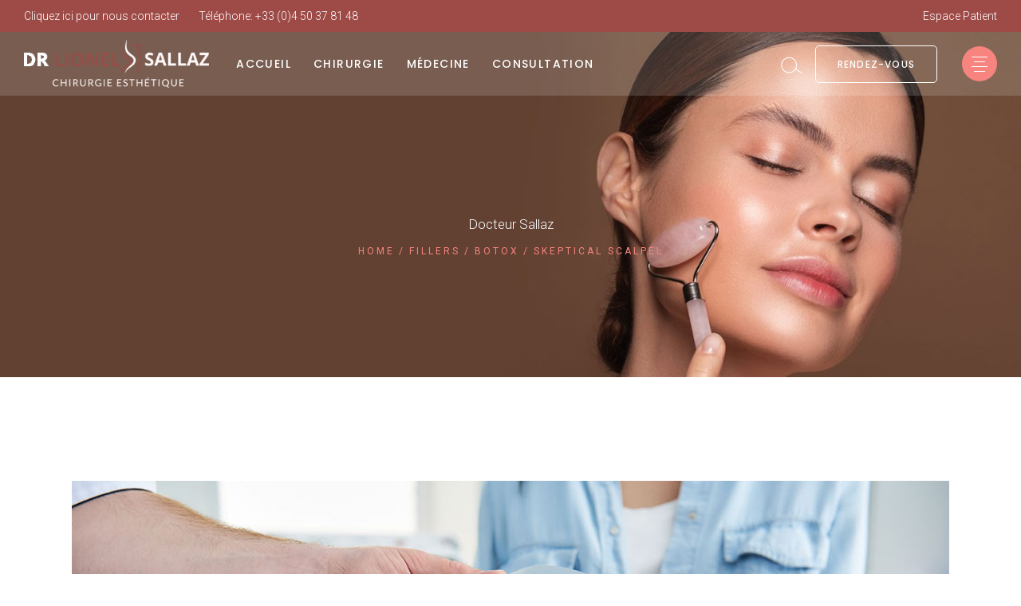

--- FILE ---
content_type: text/html; charset=UTF-8
request_url: https://www.docteur-sallaz.com/portfolio-item/breast-implant-big/
body_size: 105302
content:
<!DOCTYPE html>
<html lang="fr-FR">
<head>
	<meta charset="UTF-8">
	<meta name="viewport" content="width=device-width, initial-scale=1, user-scalable=yes">
	<link rel="profile" href="https://gmpg.org/xfn/11">
	
	
	<title>Skeptical Scalpel &#8211; Docteur Sallaz</title>
<style type="text/css" media="screen">#ui-datepicker-div.booked_custom_date_picker table.ui-datepicker-calendar tbody td a.ui-state-active,#ui-datepicker-div.booked_custom_date_picker table.ui-datepicker-calendar tbody td a.ui-state-active:hover,body #booked-profile-page input[type=submit].button-primary:hover,body .booked-list-view button.button:hover, body .booked-list-view input[type=submit].button-primary:hover,body table.booked-calendar input[type=submit].button-primary:hover,body .booked-modal input[type=submit].button-primary:hover,body table.booked-calendar th,body table.booked-calendar thead,body table.booked-calendar thead th,body table.booked-calendar .booked-appt-list .timeslot .timeslot-people button:hover,body #booked-profile-page .booked-profile-header,body #booked-profile-page .booked-tabs li.active a,body #booked-profile-page .booked-tabs li.active a:hover,body #booked-profile-page .appt-block .google-cal-button > a:hover,#ui-datepicker-div.booked_custom_date_picker .ui-datepicker-header{ background:#c4f2d4 !important; }body #booked-profile-page input[type=submit].button-primary:hover,body table.booked-calendar input[type=submit].button-primary:hover,body .booked-list-view button.button:hover, body .booked-list-view input[type=submit].button-primary:hover,body .booked-modal input[type=submit].button-primary:hover,body table.booked-calendar th,body table.booked-calendar .booked-appt-list .timeslot .timeslot-people button:hover,body #booked-profile-page .booked-profile-header,body #booked-profile-page .appt-block .google-cal-button > a:hover{ border-color:#c4f2d4 !important; }body table.booked-calendar tr.days,body table.booked-calendar tr.days th,body .booked-calendarSwitcher.calendar,body #booked-profile-page .booked-tabs,#ui-datepicker-div.booked_custom_date_picker table.ui-datepicker-calendar thead,#ui-datepicker-div.booked_custom_date_picker table.ui-datepicker-calendar thead th{ background:#039146 !important; }body table.booked-calendar tr.days th,body #booked-profile-page .booked-tabs{ border-color:#039146 !important; }#ui-datepicker-div.booked_custom_date_picker table.ui-datepicker-calendar tbody td.ui-datepicker-today a,#ui-datepicker-div.booked_custom_date_picker table.ui-datepicker-calendar tbody td.ui-datepicker-today a:hover,body #booked-profile-page input[type=submit].button-primary,body table.booked-calendar input[type=submit].button-primary,body .booked-list-view button.button, body .booked-list-view input[type=submit].button-primary,body .booked-list-view button.button, body .booked-list-view input[type=submit].button-primary,body .booked-modal input[type=submit].button-primary,body table.booked-calendar .booked-appt-list .timeslot .timeslot-people button,body #booked-profile-page .booked-profile-appt-list .appt-block.approved .status-block,body #booked-profile-page .appt-block .google-cal-button > a,body .booked-modal p.booked-title-bar,body table.booked-calendar td:hover .date span,body .booked-list-view a.booked_list_date_picker_trigger.booked-dp-active,body .booked-list-view a.booked_list_date_picker_trigger.booked-dp-active:hover,.booked-ms-modal .booked-book-appt /* Multi-Slot Booking */{ background:#56c477; }body #booked-profile-page input[type=submit].button-primary,body table.booked-calendar input[type=submit].button-primary,body .booked-list-view button.button, body .booked-list-view input[type=submit].button-primary,body .booked-list-view button.button, body .booked-list-view input[type=submit].button-primary,body .booked-modal input[type=submit].button-primary,body #booked-profile-page .appt-block .google-cal-button > a,body table.booked-calendar .booked-appt-list .timeslot .timeslot-people button,body .booked-list-view a.booked_list_date_picker_trigger.booked-dp-active,body .booked-list-view a.booked_list_date_picker_trigger.booked-dp-active:hover{ border-color:#56c477; }body .booked-modal .bm-window p i.fa,body .booked-modal .bm-window a,body .booked-appt-list .booked-public-appointment-title,body .booked-modal .bm-window p.appointment-title,.booked-ms-modal.visible:hover .booked-book-appt{ color:#56c477; }.booked-appt-list .timeslot.has-title .booked-public-appointment-title { color:inherit; }</style><link rel='dns-prefetch' href='//fonts.googleapis.com' />
<link rel='dns-prefetch' href='//s.w.org' />
<link rel="alternate" type="application/rss+xml" title="Docteur Sallaz &raquo; Flux" href="https://www.docteur-sallaz.com/feed/" />
		<script type="text/javascript">
			window._wpemojiSettings = {"baseUrl":"https:\/\/s.w.org\/images\/core\/emoji\/13.0.1\/72x72\/","ext":".png","svgUrl":"https:\/\/s.w.org\/images\/core\/emoji\/13.0.1\/svg\/","svgExt":".svg","source":{"concatemoji":"https:\/\/www.docteur-sallaz.com\/wp-includes\/js\/wp-emoji-release.min.js?ver=5.6.16"}};
			!function(e,a,t){var n,r,o,i=a.createElement("canvas"),p=i.getContext&&i.getContext("2d");function s(e,t){var a=String.fromCharCode;p.clearRect(0,0,i.width,i.height),p.fillText(a.apply(this,e),0,0);e=i.toDataURL();return p.clearRect(0,0,i.width,i.height),p.fillText(a.apply(this,t),0,0),e===i.toDataURL()}function c(e){var t=a.createElement("script");t.src=e,t.defer=t.type="text/javascript",a.getElementsByTagName("head")[0].appendChild(t)}for(o=Array("flag","emoji"),t.supports={everything:!0,everythingExceptFlag:!0},r=0;r<o.length;r++)t.supports[o[r]]=function(e){if(!p||!p.fillText)return!1;switch(p.textBaseline="top",p.font="600 32px Arial",e){case"flag":return s([127987,65039,8205,9895,65039],[127987,65039,8203,9895,65039])?!1:!s([55356,56826,55356,56819],[55356,56826,8203,55356,56819])&&!s([55356,57332,56128,56423,56128,56418,56128,56421,56128,56430,56128,56423,56128,56447],[55356,57332,8203,56128,56423,8203,56128,56418,8203,56128,56421,8203,56128,56430,8203,56128,56423,8203,56128,56447]);case"emoji":return!s([55357,56424,8205,55356,57212],[55357,56424,8203,55356,57212])}return!1}(o[r]),t.supports.everything=t.supports.everything&&t.supports[o[r]],"flag"!==o[r]&&(t.supports.everythingExceptFlag=t.supports.everythingExceptFlag&&t.supports[o[r]]);t.supports.everythingExceptFlag=t.supports.everythingExceptFlag&&!t.supports.flag,t.DOMReady=!1,t.readyCallback=function(){t.DOMReady=!0},t.supports.everything||(n=function(){t.readyCallback()},a.addEventListener?(a.addEventListener("DOMContentLoaded",n,!1),e.addEventListener("load",n,!1)):(e.attachEvent("onload",n),a.attachEvent("onreadystatechange",function(){"complete"===a.readyState&&t.readyCallback()})),(n=t.source||{}).concatemoji?c(n.concatemoji):n.wpemoji&&n.twemoji&&(c(n.twemoji),c(n.wpemoji)))}(window,document,window._wpemojiSettings);
		</script>
		<style type="text/css">
img.wp-smiley,
img.emoji {
	display: inline !important;
	border: none !important;
	box-shadow: none !important;
	height: 1em !important;
	width: 1em !important;
	margin: 0 .07em !important;
	vertical-align: -0.1em !important;
	background: none !important;
	padding: 0 !important;
}
</style>
	<link rel='stylesheet' id='dripicons-css'  href='https://www.docteur-sallaz.com/wp-content/plugins/touchup-core/inc/icons/dripicons/assets/css/dripicons.min.css?ver=5.6.16' type='text/css' media='all' />
<link rel='stylesheet' id='elegant-icons-css'  href='https://www.docteur-sallaz.com/wp-content/plugins/touchup-core/inc/icons/elegant-icons/assets/css/elegant-icons.min.css?ver=5.6.16' type='text/css' media='all' />
<link rel='stylesheet' id='font-awesome-css'  href='https://www.docteur-sallaz.com/wp-content/plugins/touchup-core/inc/icons/font-awesome/assets/css/all.min.css?ver=5.6.16' type='text/css' media='all' />
<link rel='stylesheet' id='ionicons-css'  href='https://www.docteur-sallaz.com/wp-content/plugins/touchup-core/inc/icons/ionicons/assets/css/ionicons.min.css?ver=5.6.16' type='text/css' media='all' />
<link rel='stylesheet' id='linea-icons-css'  href='https://www.docteur-sallaz.com/wp-content/plugins/touchup-core/inc/icons/linea-icons/assets/css/linea-icons.min.css?ver=5.6.16' type='text/css' media='all' />
<link rel='stylesheet' id='linear-icons-css'  href='https://www.docteur-sallaz.com/wp-content/plugins/touchup-core/inc/icons/linear-icons/assets/css/linear-icons.min.css?ver=5.6.16' type='text/css' media='all' />
<link rel='stylesheet' id='material-icons-css'  href='https://fonts.googleapis.com/icon?family=Material+Icons&#038;ver=5.6.16' type='text/css' media='all' />
<link rel='stylesheet' id='simple-line-icons-css'  href='https://www.docteur-sallaz.com/wp-content/plugins/touchup-core/inc/icons/simple-line-icons/assets/css/simple-line-icons.min.css?ver=5.6.16' type='text/css' media='all' />
<link rel='stylesheet' id='wp-block-library-css'  href='https://www.docteur-sallaz.com/wp-includes/css/dist/block-library/style.min.css?ver=5.6.16' type='text/css' media='all' />
<link rel='stylesheet' id='booked-icons-css'  href='https://www.docteur-sallaz.com/wp-content/plugins/booked/assets/css/icons.css?ver=2.3' type='text/css' media='all' />
<link rel='stylesheet' id='booked-tooltipster-css'  href='https://www.docteur-sallaz.com/wp-content/plugins/booked/assets/js/tooltipster/css/tooltipster.css?ver=3.3.0' type='text/css' media='all' />
<link rel='stylesheet' id='booked-tooltipster-theme-css'  href='https://www.docteur-sallaz.com/wp-content/plugins/booked/assets/js/tooltipster/css/themes/tooltipster-light.css?ver=3.3.0' type='text/css' media='all' />
<link rel='stylesheet' id='booked-animations-css'  href='https://www.docteur-sallaz.com/wp-content/plugins/booked/assets/css/animations.css?ver=2.3' type='text/css' media='all' />
<link rel='stylesheet' id='booked-css-css'  href='https://www.docteur-sallaz.com/wp-content/plugins/booked/dist/booked.css?ver=2.3' type='text/css' media='all' />
<link rel='stylesheet' id='essential-grid-plugin-settings-css'  href='https://www.docteur-sallaz.com/wp-content/plugins/essential-grid/public/assets/css/settings.css?ver=3.0.11' type='text/css' media='all' />
<link rel='stylesheet' id='tp-fontello-css'  href='https://www.docteur-sallaz.com/wp-content/plugins/essential-grid/public/assets/font/fontello/css/fontello.css?ver=3.0.11' type='text/css' media='all' />
<link rel='stylesheet' id='rs-plugin-settings-css'  href='https://www.docteur-sallaz.com/wp-content/plugins/revslider/public/assets/css/rs6.css?ver=6.2.22' type='text/css' media='all' />
<style id='rs-plugin-settings-inline-css' type='text/css'>
#rs-demo-id {}
</style>
<link rel='stylesheet' id='timetable_sf_style-css'  href='https://www.docteur-sallaz.com/wp-content/plugins/timetable/style/superfish.css?ver=5.6.16' type='text/css' media='all' />
<link rel='stylesheet' id='timetable_gtip2_style-css'  href='https://www.docteur-sallaz.com/wp-content/plugins/timetable/style/jquery.qtip.css?ver=5.6.16' type='text/css' media='all' />
<link rel='stylesheet' id='timetable_style-css'  href='https://www.docteur-sallaz.com/wp-content/plugins/timetable/style/style.css?ver=5.6.16' type='text/css' media='all' />
<link rel='stylesheet' id='timetable_event_template-css'  href='https://www.docteur-sallaz.com/wp-content/plugins/timetable/style/event_template.css?ver=5.6.16' type='text/css' media='all' />
<link rel='stylesheet' id='timetable_responsive_style-css'  href='https://www.docteur-sallaz.com/wp-content/plugins/timetable/style/responsive.css?ver=5.6.16' type='text/css' media='all' />
<link rel='stylesheet' id='timetable_font_lato-css'  href='//fonts.googleapis.com/css?family=Lato%3A400%2C700&#038;ver=5.6.16' type='text/css' media='all' />
<link rel='stylesheet' id='select2-css'  href='https://www.docteur-sallaz.com/wp-content/plugins/qode-framework/inc/common/assets/plugins/select2/select2.min.css?ver=5.6.16' type='text/css' media='all' />
<link rel='stylesheet' id='touchup-core-dashboard-style-css'  href='https://www.docteur-sallaz.com/wp-content/plugins/touchup-core/inc/core-dashboard/assets/css/core-dashboard.min.css?ver=5.6.16' type='text/css' media='all' />
<link rel='stylesheet' id='perfect-scrollbar-css'  href='https://www.docteur-sallaz.com/wp-content/plugins/touchup-core/assets/plugins/perfect-scrollbar/perfect-scrollbar.css?ver=5.6.16' type='text/css' media='all' />
<link rel='stylesheet' id='swiper-css'  href='https://www.docteur-sallaz.com/wp-content/themes/touchup/assets/plugins/swiper/swiper.min.css?ver=5.6.16' type='text/css' media='all' />
<link rel='stylesheet' id='touchup-main-css'  href='https://www.docteur-sallaz.com/wp-content/themes/touchup/assets/css/main.min.css?ver=5.6.16' type='text/css' media='all' />
<link rel='stylesheet' id='touchup-core-style-css'  href='https://www.docteur-sallaz.com/wp-content/plugins/touchup-core/assets/css/touchup-core.min.css?ver=5.6.16' type='text/css' media='all' />
<link rel='stylesheet' id='magnific-popup-css'  href='https://www.docteur-sallaz.com/wp-content/themes/touchup/assets/plugins/magnific-popup/magnific-popup.css?ver=5.6.16' type='text/css' media='all' />
<link rel='stylesheet' id='touchup-google-fonts-css'  href='https://fonts.googleapis.com/css?family=Roboto%3A300%2C400%2C500%2C600%2C700%7CPoppins%3A300%2C400%2C500%2C600%2C700&#038;subset=latin-ext&#038;ver=1.0.0' type='text/css' media='all' />
<link rel='stylesheet' id='touchup-style-css'  href='https://www.docteur-sallaz.com/wp-content/themes/touchup/style.css?ver=5.6.16' type='text/css' media='all' />
<style id='touchup-style-inline-css' type='text/css'>
#qodef-page-outer { margin-top: -80px;}#qodef-page-footer-bottom-area { background-color: #0a0a0a;}#qodef-page-inner { padding: 130px 0 110px 0;}#qodef-top-area-inner { padding-left: 30px;padding-right: 30px;}.qodef-page-title { height: 610px;background-color: #93504a;}.qodef-page-title .qodef-m-content { padding-top: 80px;}.qodef-page-title .qodef-m-title { color: #ffffff;}@media only screen and (max-width: 1024px) { .qodef-page-title { height: 300px;}}.qodef-header--standard #qodef-page-header { background-color: rgba(255,255,255,0.15);}.qodef-header--standard #qodef-page-header-inner { padding-left: 30px;padding-right: 30px;}@media only screen and (max-width: 680px){h1 { font-size: 43px;}h2 { font-size: 39px;}}
</style>
<link rel='stylesheet' id='touchup-core-elementor-css'  href='https://www.docteur-sallaz.com/wp-content/plugins/touchup-core/inc/elementor/assets/css/elementor.min.css?ver=5.6.16' type='text/css' media='all' />
<link rel='stylesheet' id='elementor-icons-css'  href='https://www.docteur-sallaz.com/wp-content/plugins/elementor/assets/lib/eicons/css/elementor-icons.min.css?ver=5.10.0' type='text/css' media='all' />
<link rel='stylesheet' id='elementor-animations-css'  href='https://www.docteur-sallaz.com/wp-content/plugins/elementor/assets/lib/animations/animations.min.css?ver=3.1.1' type='text/css' media='all' />
<link rel='stylesheet' id='elementor-frontend-legacy-css'  href='https://www.docteur-sallaz.com/wp-content/plugins/elementor/assets/css/frontend-legacy.min.css?ver=3.1.1' type='text/css' media='all' />
<link rel='stylesheet' id='elementor-frontend-css'  href='https://www.docteur-sallaz.com/wp-content/plugins/elementor/assets/css/frontend.min.css?ver=3.1.1' type='text/css' media='all' />
<link rel='stylesheet' id='elementor-post-18099-css'  href='https://www.docteur-sallaz.com/wp-content/uploads/elementor/css/post-18099.css?ver=1756579705' type='text/css' media='all' />
<link rel='stylesheet' id='elementor-global-css'  href='https://www.docteur-sallaz.com/wp-content/uploads/elementor/css/global.css?ver=1612294303' type='text/css' media='all' />
<link rel='stylesheet' id='elementor-post-1784-css'  href='https://www.docteur-sallaz.com/wp-content/uploads/elementor/css/post-1784.css?ver=1612312971' type='text/css' media='all' />
<link rel='stylesheet' id='google-fonts-1-css'  href='https://fonts.googleapis.com/css?family=Roboto%3A100%2C100italic%2C200%2C200italic%2C300%2C300italic%2C400%2C400italic%2C500%2C500italic%2C600%2C600italic%2C700%2C700italic%2C800%2C800italic%2C900%2C900italic%7CRoboto+Slab%3A100%2C100italic%2C200%2C200italic%2C300%2C300italic%2C400%2C400italic%2C500%2C500italic%2C600%2C600italic%2C700%2C700italic%2C800%2C800italic%2C900%2C900italic&#038;ver=5.6.16' type='text/css' media='all' />
<script type='text/javascript' src='https://www.docteur-sallaz.com/wp-includes/js/jquery/jquery.min.js?ver=3.5.1' id='jquery-core-js'></script>
<script type='text/javascript' src='https://www.docteur-sallaz.com/wp-includes/js/jquery/jquery-migrate.min.js?ver=3.3.2' id='jquery-migrate-js'></script>
<script type='text/javascript' src='https://www.docteur-sallaz.com/wp-content/plugins/revslider/public/assets/js/rbtools.min.js?ver=6.2.22' id='tp-tools-js'></script>
<script type='text/javascript' src='https://www.docteur-sallaz.com/wp-content/plugins/revslider/public/assets/js/rs6.min.js?ver=6.2.22' id='revmin-js'></script>
<link rel="https://api.w.org/" href="https://www.docteur-sallaz.com/wp-json/" /><link rel="EditURI" type="application/rsd+xml" title="RSD" href="https://www.docteur-sallaz.com/xmlrpc.php?rsd" />
<link rel="wlwmanifest" type="application/wlwmanifest+xml" href="https://www.docteur-sallaz.com/wp-includes/wlwmanifest.xml" /> 
<meta name="generator" content="WordPress 5.6.16" />
<link rel="canonical" href="https://www.docteur-sallaz.com/portfolio-item/breast-implant-big/" />
<link rel='shortlink' href='https://www.docteur-sallaz.com/?p=1784' />
<link rel="alternate" type="application/json+oembed" href="https://www.docteur-sallaz.com/wp-json/oembed/1.0/embed?url=https%3A%2F%2Fwww.docteur-sallaz.com%2Fportfolio-item%2Fbreast-implant-big%2F" />
<link rel="alternate" type="text/xml+oembed" href="https://www.docteur-sallaz.com/wp-json/oembed/1.0/embed?url=https%3A%2F%2Fwww.docteur-sallaz.com%2Fportfolio-item%2Fbreast-implant-big%2F&#038;format=xml" />
<meta name="generator" content="Powered by Slider Revolution 6.2.22 - responsive, Mobile-Friendly Slider Plugin for WordPress with comfortable drag and drop interface." />
<script type="text/javascript">function setREVStartSize(e){
			//window.requestAnimationFrame(function() {				 
				window.RSIW = window.RSIW===undefined ? window.innerWidth : window.RSIW;	
				window.RSIH = window.RSIH===undefined ? window.innerHeight : window.RSIH;	
				try {								
					var pw = document.getElementById(e.c).parentNode.offsetWidth,
						newh;
					pw = pw===0 || isNaN(pw) ? window.RSIW : pw;
					e.tabw = e.tabw===undefined ? 0 : parseInt(e.tabw);
					e.thumbw = e.thumbw===undefined ? 0 : parseInt(e.thumbw);
					e.tabh = e.tabh===undefined ? 0 : parseInt(e.tabh);
					e.thumbh = e.thumbh===undefined ? 0 : parseInt(e.thumbh);
					e.tabhide = e.tabhide===undefined ? 0 : parseInt(e.tabhide);
					e.thumbhide = e.thumbhide===undefined ? 0 : parseInt(e.thumbhide);
					e.mh = e.mh===undefined || e.mh=="" || e.mh==="auto" ? 0 : parseInt(e.mh,0);		
					if(e.layout==="fullscreen" || e.l==="fullscreen") 						
						newh = Math.max(e.mh,window.RSIH);					
					else{					
						e.gw = Array.isArray(e.gw) ? e.gw : [e.gw];
						for (var i in e.rl) if (e.gw[i]===undefined || e.gw[i]===0) e.gw[i] = e.gw[i-1];					
						e.gh = e.el===undefined || e.el==="" || (Array.isArray(e.el) && e.el.length==0)? e.gh : e.el;
						e.gh = Array.isArray(e.gh) ? e.gh : [e.gh];
						for (var i in e.rl) if (e.gh[i]===undefined || e.gh[i]===0) e.gh[i] = e.gh[i-1];
											
						var nl = new Array(e.rl.length),
							ix = 0,						
							sl;					
						e.tabw = e.tabhide>=pw ? 0 : e.tabw;
						e.thumbw = e.thumbhide>=pw ? 0 : e.thumbw;
						e.tabh = e.tabhide>=pw ? 0 : e.tabh;
						e.thumbh = e.thumbhide>=pw ? 0 : e.thumbh;					
						for (var i in e.rl) nl[i] = e.rl[i]<window.RSIW ? 0 : e.rl[i];
						sl = nl[0];									
						for (var i in nl) if (sl>nl[i] && nl[i]>0) { sl = nl[i]; ix=i;}															
						var m = pw>(e.gw[ix]+e.tabw+e.thumbw) ? 1 : (pw-(e.tabw+e.thumbw)) / (e.gw[ix]);					
						newh =  (e.gh[ix] * m) + (e.tabh + e.thumbh);
					}				
					if(window.rs_init_css===undefined) window.rs_init_css = document.head.appendChild(document.createElement("style"));					
					document.getElementById(e.c).height = newh+"px";
					window.rs_init_css.innerHTML += "#"+e.c+"_wrapper { height: "+newh+"px }";				
				} catch(e){
					console.log("Failure at Presize of Slider:" + e)
				}					   
			//});
		  };</script>
</head>
<body data-rsssl=1 class="portfolio-item-template-default single single-portfolio-item postid-1784 qode-framework-1.1.3 qodef-back-to-top--enabled  qodef-content-grid-1300 qodef-header--light qodef-header--standard qodef-header-appearance--sticky qodef-mobile-header--standard qodef-drop-down-second--full-width qodef-drop-down-second--animate-height qodef-porfolio-single-layout--images-big qodef-follow-portfolio-info qodef-timetable-enable touchup-core-1.0.1 touchup-1.1 qodef-header-standard--left qodef-search--fullscreen elementor-default elementor-kit-18099 elementor-page elementor-page-1784" itemscope itemtype="https://schema.org/WebPage">
		<div id="qodef-page-wrapper" class="">
			<div id="qodef-top-area" >

					<div class="qodef-widget-holder qodef-top-area-left">
				<div id="text-2" class="widget widget_text qodef-top-bar-widget">			<div class="textwidget"><p><a class="qodef-link-hover-underline" href="https://do1.io/DRLSCONTACT" target="_blank" rel="noopener">Cliquez ici pour nous contacter</a></p>
</div>
		</div><div id="text-3" class="widget widget_text qodef-top-bar-widget">			<div class="textwidget"><p>Téléphone: <a class="qodef-link-hover-underline" style="font-size: 14px;" href="http://+33 (0)4 50 37 81 48">+33 (0)4 50 37 81 48</a></p>
</div>
		</div>			</div>
		
					<div class="qodef-widget-holder qodef-top-area-right">
				<div id="text-4" class="widget widget_text qodef-top-bar-widget">			<div class="textwidget"><p><a href="https://docteur-sallaz.flowin5.com" target="_blank" rel="noopener">Espace Patient</a></p>
</div>
		</div>			</div>
		
			</div>
<header id="qodef-page-header">
		<div id="qodef-page-header-inner" >
		<a itemprop="url" class="qodef-header-logo-link qodef-height--set" href="https://www.docteur-sallaz.com/" style="height:60px" rel="home">
	<img width="600" height="155" src="https://www.docteur-sallaz.com/wp-content/uploads/2020/11/DrSallaz.png" class="qodef-header-logo-image qodef--main" alt="logo main" loading="lazy" />	<img width="600" height="155" src="https://www.docteur-sallaz.com/wp-content/uploads/2020/11/DrSallaz.png" class="qodef-header-logo-image qodef--dark" alt="logo dark" loading="lazy" />	<img width="600" height="155" src="https://www.docteur-sallaz.com/wp-content/uploads/2020/11/DrSallaz.png" class="qodef-header-logo-image qodef--light" alt="logo main" loading="lazy" /></a>	<nav class="qodef-header-navigation" role="navigation" aria-label="Top Menu">
		<ul id="qodef-main-navigation-menu" class="menu"><li class="menu-item menu-item-type-custom menu-item-object-custom menu-item-home menu-item-15690"><a href="https://www.docteur-sallaz.com"><span class="qodef-menu-item-inner"><span class="qodef-menu-item-text">Accueil</span></span></a></li>
<li class="menu-item menu-item-type-custom menu-item-object-custom menu-item-has-children menu-item-16037 qodef-menu-item--narrow"><a href="#"><span class="qodef-menu-item-inner"><span class="qodef-menu-item-text">Chirurgie</span></span></a><span class="qodef-menu-arrow"></span>
<div class="qodef-drop-down-second"><div class="qodef-drop-down-second-inner"><ul class="sub-menu">
	<li class="menu-item menu-item-type-custom menu-item-object-custom menu-item-has-children menu-item-16098"><a href="#"><span class="qodef-menu-item-inner"><span class="qodef-menu-item-text">La Poitrine</span></span></a><span class="qodef-menu-arrow"></span>
	<ul class="sub-menu">
		<li class="menu-item menu-item-type-post_type menu-item-object-page menu-item-16043"><a href="https://www.docteur-sallaz.com/laugmentation-mammaire-par-implants/"><span class="qodef-menu-item-inner"><span class="qodef-menu-item-text">L’augmentation mammaire par implants</span></span></a></li>
		<li class="menu-item menu-item-type-post_type menu-item-object-page menu-item-16630"><a href="https://www.docteur-sallaz.com/le-lifting-mammaire/"><span class="qodef-menu-item-inner"><span class="qodef-menu-item-text">Le lifting mammaire</span></span></a></li>
		<li class="menu-item menu-item-type-post_type menu-item-object-page menu-item-16628"><a href="https://www.docteur-sallaz.com/la-plastie-mammaire-de-diminution/"><span class="qodef-menu-item-inner"><span class="qodef-menu-item-text">La plastie mammaire de diminution</span></span></a></li>
		<li class="menu-item menu-item-type-post_type menu-item-object-page menu-item-16086"><a href="https://www.docteur-sallaz.com/le-lipomodelage-de-la-poitrine/"><span class="qodef-menu-item-inner"><span class="qodef-menu-item-text">Le lipomodelage de la poitrine</span></span></a></li>
		<li class="menu-item menu-item-type-post_type menu-item-object-page menu-item-16070"><a href="https://www.docteur-sallaz.com/la-reconstruction-mammaire/"><span class="qodef-menu-item-inner"><span class="qodef-menu-item-text">La reconstruction mammaire</span></span></a></li>
		<li class="menu-item menu-item-type-post_type menu-item-object-page menu-item-16088"><a href="https://www.docteur-sallaz.com/la-cure-de-mamelons-invagines/"><span class="qodef-menu-item-inner"><span class="qodef-menu-item-text">La cure de mamelons invaginés</span></span></a></li>
		<li class="menu-item menu-item-type-post_type menu-item-object-page menu-item-16087"><a href="https://www.docteur-sallaz.com/la-cure-de-gynecomastie-sein-chez-lhomme/"><span class="qodef-menu-item-inner"><span class="qodef-menu-item-text">La cure de gynécomastie ( sein chez l’homme)</span></span></a></li>
	</ul>
</li>
	<li class="menu-item menu-item-type-custom menu-item-object-custom menu-item-has-children menu-item-16099"><a href="#"><span class="qodef-menu-item-inner"><span class="qodef-menu-item-text">Le Ventre</span></span></a><span class="qodef-menu-arrow"></span>
	<ul class="sub-menu">
		<li class="menu-item menu-item-type-post_type menu-item-object-page menu-item-16041"><a href="https://www.docteur-sallaz.com/labdominoplastie/"><span class="qodef-menu-item-inner"><span class="qodef-menu-item-text">L’abdominoplastie</span></span></a></li>
		<li class="menu-item menu-item-type-post_type menu-item-object-page menu-item-16053"><a href="https://www.docteur-sallaz.com/la-silhouette/"><span class="qodef-menu-item-inner"><span class="qodef-menu-item-text">La lipoaspiration</span></span></a></li>
	</ul>
</li>
	<li class="menu-item menu-item-type-custom menu-item-object-custom menu-item-has-children menu-item-16101"><a href="#"><span class="qodef-menu-item-inner"><span class="qodef-menu-item-text">La Silhouette</span></span></a><span class="qodef-menu-arrow"></span>
	<ul class="sub-menu">
		<li class="menu-item menu-item-type-post_type menu-item-object-page menu-item-16102"><a href="https://www.docteur-sallaz.com/la-silhouette/"><span class="qodef-menu-item-inner"><span class="qodef-menu-item-text">La lipoaspiration</span></span></a></li>
		<li class="menu-item menu-item-type-post_type menu-item-object-page menu-item-16636"><a href="https://www.docteur-sallaz.com/laugmentation-des-fesse-lipomodelage/"><span class="qodef-menu-item-inner"><span class="qodef-menu-item-text">L’augmentation des fesses (lipomodelage)</span></span></a></li>
		<li class="menu-item menu-item-type-post_type menu-item-object-page menu-item-16620"><a href="https://www.docteur-sallaz.com/le-lifting-des-bras/"><span class="qodef-menu-item-inner"><span class="qodef-menu-item-text">Le lifting des bras</span></span></a></li>
		<li class="menu-item menu-item-type-post_type menu-item-object-page menu-item-16623"><a href="https://www.docteur-sallaz.com/le-lifting-des-cuisses/"><span class="qodef-menu-item-inner"><span class="qodef-menu-item-text">Le lifting des cuisses</span></span></a></li>
	</ul>
</li>
	<li class="menu-item menu-item-type-custom menu-item-object-custom menu-item-has-children menu-item-16100"><a href="#"><span class="qodef-menu-item-inner"><span class="qodef-menu-item-text">Le Visage</span></span></a><span class="qodef-menu-arrow"></span>
	<ul class="sub-menu">
		<li class="menu-item menu-item-type-post_type menu-item-object-page menu-item-16064"><a href="https://www.docteur-sallaz.com/la-chirurgie-des-paupieres/"><span class="qodef-menu-item-inner"><span class="qodef-menu-item-text">La chirurgie des paupières</span></span></a></li>
		<li class="menu-item menu-item-type-post_type menu-item-object-page menu-item-16056"><a href="https://www.docteur-sallaz.com/le-visage/"><span class="qodef-menu-item-inner"><span class="qodef-menu-item-text">Les liftings</span></span></a></li>
		<li class="menu-item menu-item-type-post_type menu-item-object-page menu-item-16060"><a href="https://www.docteur-sallaz.com/la-chirurgie-des-oreilles-decollees/"><span class="qodef-menu-item-inner"><span class="qodef-menu-item-text">La chirurgie des oreilles décollées</span></span></a></li>
	</ul>
</li>
	<li class="menu-item menu-item-type-post_type menu-item-object-page menu-item-16478"><a href="https://www.docteur-sallaz.com/la-chirurgie-plastique-apres-une-grossesse/"><span class="qodef-menu-item-inner"><span class="qodef-menu-item-text">L’après Grossesse</span></span></a></li>
	<li class="menu-item menu-item-type-custom menu-item-object-custom menu-item-has-children menu-item-16103"><a href="#"><span class="qodef-menu-item-inner"><span class="qodef-menu-item-text">La Chirurgie Intime</span></span></a><span class="qodef-menu-arrow"></span>
	<ul class="sub-menu">
		<li class="menu-item menu-item-type-post_type menu-item-object-page menu-item-16063"><a href="https://www.docteur-sallaz.com/la-nymphoplastie/"><span class="qodef-menu-item-inner"><span class="qodef-menu-item-text">La nymphoplastie</span></span></a></li>
	</ul>
</li>
	<li class="menu-item menu-item-type-post_type menu-item-object-page menu-item-16506"><a href="https://www.docteur-sallaz.com/les-solutions-pour-lhomme/"><span class="qodef-menu-item-inner"><span class="qodef-menu-item-text">L&#8217;Homme</span></span></a></li>
</ul></div></div>
</li>
<li class="menu-item menu-item-type-custom menu-item-object-custom menu-item-has-children menu-item-16038 qodef-menu-item--narrow"><a href="#"><span class="qodef-menu-item-inner"><span class="qodef-menu-item-text">Médecine</span></span></a><span class="qodef-menu-arrow"></span>
<div class="qodef-drop-down-second"><div class="qodef-drop-down-second-inner"><ul class="sub-menu">
	<li class="menu-item menu-item-type-post_type menu-item-object-page menu-item-16058"><a href="https://www.docteur-sallaz.com/les-injections-de-botox/"><span class="qodef-menu-item-inner"><span class="qodef-menu-item-text">Les injections de botox®</span></span></a></li>
	<li class="menu-item menu-item-type-post_type menu-item-object-page menu-item-16065"><a href="https://www.docteur-sallaz.com/les-injections-de-produits-de-comblement/"><span class="qodef-menu-item-inner"><span class="qodef-menu-item-text">Les injections de produits de comblement</span></span></a></li>
	<li class="menu-item menu-item-type-post_type menu-item-object-page menu-item-16045"><a href="https://www.docteur-sallaz.com/aide/"><span class="qodef-menu-item-inner"><span class="qodef-menu-item-text">La cryolipolyse</span></span></a></li>
	<li class="menu-item menu-item-type-post_type menu-item-object-page menu-item-16094"><a href="https://www.docteur-sallaz.com/le-remodelage-corporel-et-le-traitement-de-la-cellulite/"><span class="qodef-menu-item-inner"><span class="qodef-menu-item-text">Le remodelage corporel et le traitement de la cellulite</span></span></a></li>
	<li class="menu-item menu-item-type-post_type menu-item-object-page menu-item-16044"><a href="https://www.docteur-sallaz.com/lelectro-mesotherapie/"><span class="qodef-menu-item-inner"><span class="qodef-menu-item-text">La mésothérapie</span></span></a></li>
	<li class="menu-item menu-item-type-post_type menu-item-object-page menu-item-16054"><a href="https://www.docteur-sallaz.com/la-micro-dermabrasion/"><span class="qodef-menu-item-inner"><span class="qodef-menu-item-text">La micro-dermabrasion</span></span></a></li>
</ul></div></div>
</li>
<li class="menu-item menu-item-type-custom menu-item-object-custom menu-item-has-children menu-item-16039 qodef-menu-item--narrow"><a href="#"><span class="qodef-menu-item-inner"><span class="qodef-menu-item-text">Consultation</span></span></a><span class="qodef-menu-arrow"></span>
<div class="qodef-drop-down-second"><div class="qodef-drop-down-second-inner"><ul class="sub-menu">
	<li class="menu-item menu-item-type-post_type menu-item-object-page menu-item-16057"><a href="https://www.docteur-sallaz.com/la-consultation/"><span class="qodef-menu-item-inner"><span class="qodef-menu-item-text">Les consultations</span></span></a></li>
	<li class="menu-item menu-item-type-post_type menu-item-object-page menu-item-16055"><a href="https://www.docteur-sallaz.com/le-chirurgien/"><span class="qodef-menu-item-inner"><span class="qodef-menu-item-text">Le chirurgien et son équipe médicale</span></span></a></li>
	<li class="menu-item menu-item-type-post_type menu-item-object-page menu-item-16072"><a href="https://www.docteur-sallaz.com/les-lieux/"><span class="qodef-menu-item-inner"><span class="qodef-menu-item-text">Les lieux</span></span></a></li>
	<li class="menu-item menu-item-type-post_type menu-item-object-page menu-item-16095"><a href="https://www.docteur-sallaz.com/la-legislation/"><span class="qodef-menu-item-inner"><span class="qodef-menu-item-text">La législation</span></span></a></li>
	<li class="menu-item menu-item-type-post_type menu-item-object-page menu-item-16097"><a href="https://www.docteur-sallaz.com/questions-frequentes/"><span class="qodef-menu-item-inner"><span class="qodef-menu-item-text">Questions Fréquentes</span></span></a></li>
	<li class="menu-item menu-item-type-post_type menu-item-object-page menu-item-16096"><a href="https://www.docteur-sallaz.com/liens-utiles/"><span class="qodef-menu-item-inner"><span class="qodef-menu-item-text">Liens utiles</span></span></a></li>
</ul></div></div>
</li>
</ul>	</nav>
<div class="qodef-widget-holder">
	<div id="touchup_core_search_opener-5" class="widget widget_touchup_core_search_opener qodef-header-widget-area-one" data-area="header-widget-one">			<a  style="margin: 0 -4px 0 0 ;" class="qodef-search-opener" href="javascript:void(0)">
                <span class="qodef-search-opener-inner">
                    <svg xmlns="http://www.w3.org/2000/svg" xmlns:xlink="http://www.w3.org/1999/xlink" x="0px" y="0px"
	 width="28px" height="22px" viewBox="0 0 28 22" enable-background="new 0 0 28 22" xml:space="preserve">
<circle fill="none" stroke="#FFFFFF" stroke-width="1.0873" stroke-miterlimit="10" cx="11.214" cy="10.635" r="9.459"/>
<line fill="none" stroke="#FFFFFF" stroke-width="1.0873" stroke-linecap="round" stroke-linejoin="round" stroke-miterlimit="10" x1="19.618" y1="15.654" x2="26.243" y2="20.095"/>
<g display="none">
	<path display="inline" d="M11.214,20.635c-5.514,0-10-4.486-10-10s4.486-10,10-10c5.514,0,10,4.486,10,10
		S16.728,20.635,11.214,20.635z M11.214,1.716c-4.918,0-8.919,4.001-8.919,8.919c0,4.918,4.001,8.919,8.919,8.919
		c4.918,0,8.919-4.001,8.919-8.919C20.133,5.717,16.132,1.716,11.214,1.716z"/>
</g>
<g display="none">
	<path display="inline" d="M26.245,20.635c-0.103,0-0.208-0.03-0.3-0.092l-6.696-4.489c-0.248-0.166-0.314-0.502-0.148-0.75
		c0.166-0.248,0.502-0.315,0.75-0.148l6.696,4.489c0.248,0.166,0.314,0.502,0.148,0.75C26.591,20.551,26.42,20.635,26.245,20.635z"
		/>
</g>
</svg>	                                </span>
			</a>
		</div><div id="custom_html-4" class="widget_text widget widget_custom_html qodef-header-widget-area-one" data-area="header-widget-one"><div class="textwidget custom-html-widget"><a class="qodef-shortcode qodef-m  qodef-button qodef-layout--outlined qodef-size--small qodef-html--link" href="https://do1.io/DRLSCONTACT" target="blank" data-hover-color="#FFFFFF" data-hover-background-color="rgba(255, 255, 255, 0.4)" data-hover-border-color="rgba(255, 255, 255, 0)" style="color: rgb(255, 255, 255); border-color: rgb(255, 255, 255); background-color: rgba(0, 0, 0, 0);" rel="noopener">
	<span class="qodef-m-text">Rendez-vous</span>
</a></div></div><div id="touchup_core_side_area_opener-2" class="widget widget_touchup_core_side_area_opener qodef-header-widget-area-one" data-area="header-widget-one">			<a itemprop="url" class="qodef-side-area-opener qodef-side-area-opener--predefined"  style="margin: 0 0 0 11px" href="#">
				<span class="qodef-lines"><span class="qodef-line qodef-line-1"></span><span class="qodef-line qodef-line-2"></span><span class="qodef-line qodef-line-3"></span><span class="qodef-line qodef-line-4"></span><span class="qodef-line qodef-line-5"></span><span class="qodef-line qodef-line-6"></span><span class="qodef-line qodef-line-7"></span><span class="qodef-line qodef-line-8"></span></span>			</a>
			</div></div>
	</div>
	<div class="qodef-header-sticky">
    <div class="qodef-header-sticky-inner ">
        <a itemprop="url" class="qodef-header-logo-link qodef-height--set" href="https://www.docteur-sallaz.com/" style="height:60px" rel="home">
	<img width="600" height="155" src="https://www.docteur-sallaz.com/wp-content/uploads/2020/11/DrSallaz.png" class="qodef-header-logo-image qodef--main" alt="logo main" loading="lazy" />	<img width="600" height="155" src="https://www.docteur-sallaz.com/wp-content/uploads/2020/11/DrSallaz.png" class="qodef-header-logo-image qodef--dark" alt="logo dark" loading="lazy" />	<img width="600" height="155" src="https://www.docteur-sallaz.com/wp-content/uploads/2020/11/DrSallaz.png" class="qodef-header-logo-image qodef--light" alt="logo main" loading="lazy" /></a>	<nav class="qodef-header-navigation" role="navigation" aria-label="Top Menu">
		<ul id="qodef-sticky-navigation-menu" class="menu"><li class="menu-item menu-item-type-custom menu-item-object-custom menu-item-home menu-item-15690"><a href="https://www.docteur-sallaz.com"><span class="qodef-menu-item-inner"><span class="qodef-menu-item-text">Accueil</span></span></a></li>
<li class="menu-item menu-item-type-custom menu-item-object-custom menu-item-has-children menu-item-16037 qodef-menu-item--narrow"><a href="#"><span class="qodef-menu-item-inner"><span class="qodef-menu-item-text">Chirurgie</span></span></a><span class="qodef-menu-arrow"></span>
<div class="qodef-drop-down-second"><div class="qodef-drop-down-second-inner"><ul class="sub-menu">
	<li class="menu-item menu-item-type-custom menu-item-object-custom menu-item-has-children menu-item-16098"><a href="#"><span class="qodef-menu-item-inner"><span class="qodef-menu-item-text">La Poitrine</span></span></a><span class="qodef-menu-arrow"></span>
	<ul class="sub-menu">
		<li class="menu-item menu-item-type-post_type menu-item-object-page menu-item-16043"><a href="https://www.docteur-sallaz.com/laugmentation-mammaire-par-implants/"><span class="qodef-menu-item-inner"><span class="qodef-menu-item-text">L’augmentation mammaire par implants</span></span></a></li>
		<li class="menu-item menu-item-type-post_type menu-item-object-page menu-item-16630"><a href="https://www.docteur-sallaz.com/le-lifting-mammaire/"><span class="qodef-menu-item-inner"><span class="qodef-menu-item-text">Le lifting mammaire</span></span></a></li>
		<li class="menu-item menu-item-type-post_type menu-item-object-page menu-item-16628"><a href="https://www.docteur-sallaz.com/la-plastie-mammaire-de-diminution/"><span class="qodef-menu-item-inner"><span class="qodef-menu-item-text">La plastie mammaire de diminution</span></span></a></li>
		<li class="menu-item menu-item-type-post_type menu-item-object-page menu-item-16086"><a href="https://www.docteur-sallaz.com/le-lipomodelage-de-la-poitrine/"><span class="qodef-menu-item-inner"><span class="qodef-menu-item-text">Le lipomodelage de la poitrine</span></span></a></li>
		<li class="menu-item menu-item-type-post_type menu-item-object-page menu-item-16070"><a href="https://www.docteur-sallaz.com/la-reconstruction-mammaire/"><span class="qodef-menu-item-inner"><span class="qodef-menu-item-text">La reconstruction mammaire</span></span></a></li>
		<li class="menu-item menu-item-type-post_type menu-item-object-page menu-item-16088"><a href="https://www.docteur-sallaz.com/la-cure-de-mamelons-invagines/"><span class="qodef-menu-item-inner"><span class="qodef-menu-item-text">La cure de mamelons invaginés</span></span></a></li>
		<li class="menu-item menu-item-type-post_type menu-item-object-page menu-item-16087"><a href="https://www.docteur-sallaz.com/la-cure-de-gynecomastie-sein-chez-lhomme/"><span class="qodef-menu-item-inner"><span class="qodef-menu-item-text">La cure de gynécomastie ( sein chez l’homme)</span></span></a></li>
	</ul>
</li>
	<li class="menu-item menu-item-type-custom menu-item-object-custom menu-item-has-children menu-item-16099"><a href="#"><span class="qodef-menu-item-inner"><span class="qodef-menu-item-text">Le Ventre</span></span></a><span class="qodef-menu-arrow"></span>
	<ul class="sub-menu">
		<li class="menu-item menu-item-type-post_type menu-item-object-page menu-item-16041"><a href="https://www.docteur-sallaz.com/labdominoplastie/"><span class="qodef-menu-item-inner"><span class="qodef-menu-item-text">L’abdominoplastie</span></span></a></li>
		<li class="menu-item menu-item-type-post_type menu-item-object-page menu-item-16053"><a href="https://www.docteur-sallaz.com/la-silhouette/"><span class="qodef-menu-item-inner"><span class="qodef-menu-item-text">La lipoaspiration</span></span></a></li>
	</ul>
</li>
	<li class="menu-item menu-item-type-custom menu-item-object-custom menu-item-has-children menu-item-16101"><a href="#"><span class="qodef-menu-item-inner"><span class="qodef-menu-item-text">La Silhouette</span></span></a><span class="qodef-menu-arrow"></span>
	<ul class="sub-menu">
		<li class="menu-item menu-item-type-post_type menu-item-object-page menu-item-16102"><a href="https://www.docteur-sallaz.com/la-silhouette/"><span class="qodef-menu-item-inner"><span class="qodef-menu-item-text">La lipoaspiration</span></span></a></li>
		<li class="menu-item menu-item-type-post_type menu-item-object-page menu-item-16636"><a href="https://www.docteur-sallaz.com/laugmentation-des-fesse-lipomodelage/"><span class="qodef-menu-item-inner"><span class="qodef-menu-item-text">L’augmentation des fesses (lipomodelage)</span></span></a></li>
		<li class="menu-item menu-item-type-post_type menu-item-object-page menu-item-16620"><a href="https://www.docteur-sallaz.com/le-lifting-des-bras/"><span class="qodef-menu-item-inner"><span class="qodef-menu-item-text">Le lifting des bras</span></span></a></li>
		<li class="menu-item menu-item-type-post_type menu-item-object-page menu-item-16623"><a href="https://www.docteur-sallaz.com/le-lifting-des-cuisses/"><span class="qodef-menu-item-inner"><span class="qodef-menu-item-text">Le lifting des cuisses</span></span></a></li>
	</ul>
</li>
	<li class="menu-item menu-item-type-custom menu-item-object-custom menu-item-has-children menu-item-16100"><a href="#"><span class="qodef-menu-item-inner"><span class="qodef-menu-item-text">Le Visage</span></span></a><span class="qodef-menu-arrow"></span>
	<ul class="sub-menu">
		<li class="menu-item menu-item-type-post_type menu-item-object-page menu-item-16064"><a href="https://www.docteur-sallaz.com/la-chirurgie-des-paupieres/"><span class="qodef-menu-item-inner"><span class="qodef-menu-item-text">La chirurgie des paupières</span></span></a></li>
		<li class="menu-item menu-item-type-post_type menu-item-object-page menu-item-16056"><a href="https://www.docteur-sallaz.com/le-visage/"><span class="qodef-menu-item-inner"><span class="qodef-menu-item-text">Les liftings</span></span></a></li>
		<li class="menu-item menu-item-type-post_type menu-item-object-page menu-item-16060"><a href="https://www.docteur-sallaz.com/la-chirurgie-des-oreilles-decollees/"><span class="qodef-menu-item-inner"><span class="qodef-menu-item-text">La chirurgie des oreilles décollées</span></span></a></li>
	</ul>
</li>
	<li class="menu-item menu-item-type-post_type menu-item-object-page menu-item-16478"><a href="https://www.docteur-sallaz.com/la-chirurgie-plastique-apres-une-grossesse/"><span class="qodef-menu-item-inner"><span class="qodef-menu-item-text">L’après Grossesse</span></span></a></li>
	<li class="menu-item menu-item-type-custom menu-item-object-custom menu-item-has-children menu-item-16103"><a href="#"><span class="qodef-menu-item-inner"><span class="qodef-menu-item-text">La Chirurgie Intime</span></span></a><span class="qodef-menu-arrow"></span>
	<ul class="sub-menu">
		<li class="menu-item menu-item-type-post_type menu-item-object-page menu-item-16063"><a href="https://www.docteur-sallaz.com/la-nymphoplastie/"><span class="qodef-menu-item-inner"><span class="qodef-menu-item-text">La nymphoplastie</span></span></a></li>
	</ul>
</li>
	<li class="menu-item menu-item-type-post_type menu-item-object-page menu-item-16506"><a href="https://www.docteur-sallaz.com/les-solutions-pour-lhomme/"><span class="qodef-menu-item-inner"><span class="qodef-menu-item-text">L&#8217;Homme</span></span></a></li>
</ul></div></div>
</li>
<li class="menu-item menu-item-type-custom menu-item-object-custom menu-item-has-children menu-item-16038 qodef-menu-item--narrow"><a href="#"><span class="qodef-menu-item-inner"><span class="qodef-menu-item-text">Médecine</span></span></a><span class="qodef-menu-arrow"></span>
<div class="qodef-drop-down-second"><div class="qodef-drop-down-second-inner"><ul class="sub-menu">
	<li class="menu-item menu-item-type-post_type menu-item-object-page menu-item-16058"><a href="https://www.docteur-sallaz.com/les-injections-de-botox/"><span class="qodef-menu-item-inner"><span class="qodef-menu-item-text">Les injections de botox®</span></span></a></li>
	<li class="menu-item menu-item-type-post_type menu-item-object-page menu-item-16065"><a href="https://www.docteur-sallaz.com/les-injections-de-produits-de-comblement/"><span class="qodef-menu-item-inner"><span class="qodef-menu-item-text">Les injections de produits de comblement</span></span></a></li>
	<li class="menu-item menu-item-type-post_type menu-item-object-page menu-item-16045"><a href="https://www.docteur-sallaz.com/aide/"><span class="qodef-menu-item-inner"><span class="qodef-menu-item-text">La cryolipolyse</span></span></a></li>
	<li class="menu-item menu-item-type-post_type menu-item-object-page menu-item-16094"><a href="https://www.docteur-sallaz.com/le-remodelage-corporel-et-le-traitement-de-la-cellulite/"><span class="qodef-menu-item-inner"><span class="qodef-menu-item-text">Le remodelage corporel et le traitement de la cellulite</span></span></a></li>
	<li class="menu-item menu-item-type-post_type menu-item-object-page menu-item-16044"><a href="https://www.docteur-sallaz.com/lelectro-mesotherapie/"><span class="qodef-menu-item-inner"><span class="qodef-menu-item-text">La mésothérapie</span></span></a></li>
	<li class="menu-item menu-item-type-post_type menu-item-object-page menu-item-16054"><a href="https://www.docteur-sallaz.com/la-micro-dermabrasion/"><span class="qodef-menu-item-inner"><span class="qodef-menu-item-text">La micro-dermabrasion</span></span></a></li>
</ul></div></div>
</li>
<li class="menu-item menu-item-type-custom menu-item-object-custom menu-item-has-children menu-item-16039 qodef-menu-item--narrow"><a href="#"><span class="qodef-menu-item-inner"><span class="qodef-menu-item-text">Consultation</span></span></a><span class="qodef-menu-arrow"></span>
<div class="qodef-drop-down-second"><div class="qodef-drop-down-second-inner"><ul class="sub-menu">
	<li class="menu-item menu-item-type-post_type menu-item-object-page menu-item-16057"><a href="https://www.docteur-sallaz.com/la-consultation/"><span class="qodef-menu-item-inner"><span class="qodef-menu-item-text">Les consultations</span></span></a></li>
	<li class="menu-item menu-item-type-post_type menu-item-object-page menu-item-16055"><a href="https://www.docteur-sallaz.com/le-chirurgien/"><span class="qodef-menu-item-inner"><span class="qodef-menu-item-text">Le chirurgien et son équipe médicale</span></span></a></li>
	<li class="menu-item menu-item-type-post_type menu-item-object-page menu-item-16072"><a href="https://www.docteur-sallaz.com/les-lieux/"><span class="qodef-menu-item-inner"><span class="qodef-menu-item-text">Les lieux</span></span></a></li>
	<li class="menu-item menu-item-type-post_type menu-item-object-page menu-item-16095"><a href="https://www.docteur-sallaz.com/la-legislation/"><span class="qodef-menu-item-inner"><span class="qodef-menu-item-text">La législation</span></span></a></li>
	<li class="menu-item menu-item-type-post_type menu-item-object-page menu-item-16097"><a href="https://www.docteur-sallaz.com/questions-frequentes/"><span class="qodef-menu-item-inner"><span class="qodef-menu-item-text">Questions Fréquentes</span></span></a></li>
	<li class="menu-item menu-item-type-post_type menu-item-object-page menu-item-16096"><a href="https://www.docteur-sallaz.com/liens-utiles/"><span class="qodef-menu-item-inner"><span class="qodef-menu-item-text">Liens utiles</span></span></a></li>
</ul></div></div>
</li>
</ul>	</nav>
	        <div class="qodef-widget-holder">
	            <div id="touchup_core_search_opener-6" class="widget widget_touchup_core_search_opener qodef-sticky-right">			<a   class="qodef-search-opener" href="javascript:void(0)">
                <span class="qodef-search-opener-inner">
                    <svg xmlns="http://www.w3.org/2000/svg" xmlns:xlink="http://www.w3.org/1999/xlink" x="0px" y="0px"
	 width="28px" height="22px" viewBox="0 0 28 22" enable-background="new 0 0 28 22" xml:space="preserve">
<circle fill="none" stroke="#FFFFFF" stroke-width="1.0873" stroke-miterlimit="10" cx="11.214" cy="10.635" r="9.459"/>
<line fill="none" stroke="#FFFFFF" stroke-width="1.0873" stroke-linecap="round" stroke-linejoin="round" stroke-miterlimit="10" x1="19.618" y1="15.654" x2="26.243" y2="20.095"/>
<g display="none">
	<path display="inline" d="M11.214,20.635c-5.514,0-10-4.486-10-10s4.486-10,10-10c5.514,0,10,4.486,10,10
		S16.728,20.635,11.214,20.635z M11.214,1.716c-4.918,0-8.919,4.001-8.919,8.919c0,4.918,4.001,8.919,8.919,8.919
		c4.918,0,8.919-4.001,8.919-8.919C20.133,5.717,16.132,1.716,11.214,1.716z"/>
</g>
<g display="none">
	<path display="inline" d="M26.245,20.635c-0.103,0-0.208-0.03-0.3-0.092l-6.696-4.489c-0.248-0.166-0.314-0.502-0.148-0.75
		c0.166-0.248,0.502-0.315,0.75-0.148l6.696,4.489c0.248,0.166,0.314,0.502,0.148,0.75C26.591,20.551,26.42,20.635,26.245,20.635z"
		/>
</g>
</svg>	                                </span>
			</a>
		</div><div id="custom_html-7" class="widget_text widget widget_custom_html qodef-sticky-right"><div class="textwidget custom-html-widget"><a class="qodef-shortcode qodef-m  qodef-button qodef-layout--filled qodef-size--small qodef-html--link" href="https://do1.io/DRLSCONTACT" target="blank" rel="noopener noreferrer">
	<span class="qodef-m-text">Rendez-vous</span>
</a></div></div><div id="touchup_core_side_area_opener-4" class="widget widget_touchup_core_side_area_opener qodef-sticky-right">			<a itemprop="url" class="qodef-side-area-opener qodef-side-area-opener--predefined"  style="margin: 0 0 0 10px" href="#">
				<span class="qodef-lines"><span class="qodef-line qodef-line-1"></span><span class="qodef-line qodef-line-2"></span><span class="qodef-line qodef-line-3"></span><span class="qodef-line qodef-line-4"></span><span class="qodef-line qodef-line-5"></span><span class="qodef-line qodef-line-6"></span><span class="qodef-line qodef-line-7"></span><span class="qodef-line qodef-line-8"></span></span>			</a>
			</div>	        </div>
		    </div>
</div></header><header id="qodef-page-mobile-header">
		<div id="qodef-page-mobile-header-inner">
		<a itemprop="url" class="qodef-mobile-header-logo-link" href="https://www.docteur-sallaz.com/" style="height:40px" rel="home">
	<img width="600" height="155" src="https://www.docteur-sallaz.com/wp-content/uploads/2020/11/DrSallaz.png" class="qodef-header-logo-image qodef--main" alt="logo main" loading="lazy" />	<img width="600" height="155" src="https://www.docteur-sallaz.com/wp-content/uploads/2020/11/DrSallaz.png" class="qodef-header-logo-image qodef--dark" alt="logo dark" loading="lazy" /><img width="600" height="155" src="https://www.docteur-sallaz.com/wp-content/uploads/2020/11/DrSallaz.png" class="qodef-header-logo-image qodef--light" alt="logo light" loading="lazy" /></a><a id="qodef-mobile-header-opener" href="#">
	<span class="qodef-lines">
		<span class="qodef-line qodef-line-1"></span>
		<span class="qodef-line qodef-line-2"></span>
		<span class="qodef-line qodef-line-3"></span>
		<span class="qodef-line qodef-line-4"></span>
		<span class="qodef-line qodef-line-5"></span>
		<span class="qodef-line qodef-line-6"></span>
		<span class="qodef-line qodef-line-7"></span>
		<span class="qodef-line qodef-line-8"></span>
	</span>
</a>	<nav id="qodef-mobile-header-navigation" class="qodef-m" role="navigation" aria-label="Mobile Menu">
		<div class="qodef-m-inner"><ul id="qodef-mobile-header-navigation-menu" class="qodef-content-grid"><li class="menu-item menu-item-type-custom menu-item-object-custom menu-item-home menu-item-15690"><a href="https://www.docteur-sallaz.com"><span class="qodef-menu-item-inner">Accueil</span></a></li>
<li class="menu-item menu-item-type-custom menu-item-object-custom menu-item-has-children menu-item-16037 qodef-menu-item--narrow"><a href="#"><span class="qodef-menu-item-inner">Chirurgie</span></a><span class="qodef-menu-arrow"></span>
<div class="qodef-drop-down-second"><div class="qodef-drop-down-second-inner"><ul class="sub-menu">
	<li class="menu-item menu-item-type-custom menu-item-object-custom menu-item-has-children menu-item-16098"><a href="#"><span class="qodef-menu-item-inner">La Poitrine</span></a><span class="qodef-menu-arrow"></span>
	<ul class="sub-menu">
		<li class="menu-item menu-item-type-post_type menu-item-object-page menu-item-16043"><a href="https://www.docteur-sallaz.com/laugmentation-mammaire-par-implants/"><span class="qodef-menu-item-inner">L’augmentation mammaire par implants</span></a></li>
		<li class="menu-item menu-item-type-post_type menu-item-object-page menu-item-16630"><a href="https://www.docteur-sallaz.com/le-lifting-mammaire/"><span class="qodef-menu-item-inner">Le lifting mammaire</span></a></li>
		<li class="menu-item menu-item-type-post_type menu-item-object-page menu-item-16628"><a href="https://www.docteur-sallaz.com/la-plastie-mammaire-de-diminution/"><span class="qodef-menu-item-inner">La plastie mammaire de diminution</span></a></li>
		<li class="menu-item menu-item-type-post_type menu-item-object-page menu-item-16086"><a href="https://www.docteur-sallaz.com/le-lipomodelage-de-la-poitrine/"><span class="qodef-menu-item-inner">Le lipomodelage de la poitrine</span></a></li>
		<li class="menu-item menu-item-type-post_type menu-item-object-page menu-item-16070"><a href="https://www.docteur-sallaz.com/la-reconstruction-mammaire/"><span class="qodef-menu-item-inner">La reconstruction mammaire</span></a></li>
		<li class="menu-item menu-item-type-post_type menu-item-object-page menu-item-16088"><a href="https://www.docteur-sallaz.com/la-cure-de-mamelons-invagines/"><span class="qodef-menu-item-inner">La cure de mamelons invaginés</span></a></li>
		<li class="menu-item menu-item-type-post_type menu-item-object-page menu-item-16087"><a href="https://www.docteur-sallaz.com/la-cure-de-gynecomastie-sein-chez-lhomme/"><span class="qodef-menu-item-inner">La cure de gynécomastie ( sein chez l’homme)</span></a></li>
	</ul>
</li>
	<li class="menu-item menu-item-type-custom menu-item-object-custom menu-item-has-children menu-item-16099"><a href="#"><span class="qodef-menu-item-inner">Le Ventre</span></a><span class="qodef-menu-arrow"></span>
	<ul class="sub-menu">
		<li class="menu-item menu-item-type-post_type menu-item-object-page menu-item-16041"><a href="https://www.docteur-sallaz.com/labdominoplastie/"><span class="qodef-menu-item-inner">L’abdominoplastie</span></a></li>
		<li class="menu-item menu-item-type-post_type menu-item-object-page menu-item-16053"><a href="https://www.docteur-sallaz.com/la-silhouette/"><span class="qodef-menu-item-inner">La lipoaspiration</span></a></li>
	</ul>
</li>
	<li class="menu-item menu-item-type-custom menu-item-object-custom menu-item-has-children menu-item-16101"><a href="#"><span class="qodef-menu-item-inner">La Silhouette</span></a><span class="qodef-menu-arrow"></span>
	<ul class="sub-menu">
		<li class="menu-item menu-item-type-post_type menu-item-object-page menu-item-16102"><a href="https://www.docteur-sallaz.com/la-silhouette/"><span class="qodef-menu-item-inner">La lipoaspiration</span></a></li>
		<li class="menu-item menu-item-type-post_type menu-item-object-page menu-item-16636"><a href="https://www.docteur-sallaz.com/laugmentation-des-fesse-lipomodelage/"><span class="qodef-menu-item-inner">L’augmentation des fesses (lipomodelage)</span></a></li>
		<li class="menu-item menu-item-type-post_type menu-item-object-page menu-item-16620"><a href="https://www.docteur-sallaz.com/le-lifting-des-bras/"><span class="qodef-menu-item-inner">Le lifting des bras</span></a></li>
		<li class="menu-item menu-item-type-post_type menu-item-object-page menu-item-16623"><a href="https://www.docteur-sallaz.com/le-lifting-des-cuisses/"><span class="qodef-menu-item-inner">Le lifting des cuisses</span></a></li>
	</ul>
</li>
	<li class="menu-item menu-item-type-custom menu-item-object-custom menu-item-has-children menu-item-16100"><a href="#"><span class="qodef-menu-item-inner">Le Visage</span></a><span class="qodef-menu-arrow"></span>
	<ul class="sub-menu">
		<li class="menu-item menu-item-type-post_type menu-item-object-page menu-item-16064"><a href="https://www.docteur-sallaz.com/la-chirurgie-des-paupieres/"><span class="qodef-menu-item-inner">La chirurgie des paupières</span></a></li>
		<li class="menu-item menu-item-type-post_type menu-item-object-page menu-item-16056"><a href="https://www.docteur-sallaz.com/le-visage/"><span class="qodef-menu-item-inner">Les liftings</span></a></li>
		<li class="menu-item menu-item-type-post_type menu-item-object-page menu-item-16060"><a href="https://www.docteur-sallaz.com/la-chirurgie-des-oreilles-decollees/"><span class="qodef-menu-item-inner">La chirurgie des oreilles décollées</span></a></li>
	</ul>
</li>
	<li class="menu-item menu-item-type-post_type menu-item-object-page menu-item-16478"><a href="https://www.docteur-sallaz.com/la-chirurgie-plastique-apres-une-grossesse/"><span class="qodef-menu-item-inner">L’après Grossesse</span></a></li>
	<li class="menu-item menu-item-type-custom menu-item-object-custom menu-item-has-children menu-item-16103"><a href="#"><span class="qodef-menu-item-inner">La Chirurgie Intime</span></a><span class="qodef-menu-arrow"></span>
	<ul class="sub-menu">
		<li class="menu-item menu-item-type-post_type menu-item-object-page menu-item-16063"><a href="https://www.docteur-sallaz.com/la-nymphoplastie/"><span class="qodef-menu-item-inner">La nymphoplastie</span></a></li>
	</ul>
</li>
	<li class="menu-item menu-item-type-post_type menu-item-object-page menu-item-16506"><a href="https://www.docteur-sallaz.com/les-solutions-pour-lhomme/"><span class="qodef-menu-item-inner">L&#8217;Homme</span></a></li>
</ul></div></div>
</li>
<li class="menu-item menu-item-type-custom menu-item-object-custom menu-item-has-children menu-item-16038 qodef-menu-item--narrow"><a href="#"><span class="qodef-menu-item-inner">Médecine</span></a><span class="qodef-menu-arrow"></span>
<div class="qodef-drop-down-second"><div class="qodef-drop-down-second-inner"><ul class="sub-menu">
	<li class="menu-item menu-item-type-post_type menu-item-object-page menu-item-16058"><a href="https://www.docteur-sallaz.com/les-injections-de-botox/"><span class="qodef-menu-item-inner">Les injections de botox®</span></a></li>
	<li class="menu-item menu-item-type-post_type menu-item-object-page menu-item-16065"><a href="https://www.docteur-sallaz.com/les-injections-de-produits-de-comblement/"><span class="qodef-menu-item-inner">Les injections de produits de comblement</span></a></li>
	<li class="menu-item menu-item-type-post_type menu-item-object-page menu-item-16045"><a href="https://www.docteur-sallaz.com/aide/"><span class="qodef-menu-item-inner">La cryolipolyse</span></a></li>
	<li class="menu-item menu-item-type-post_type menu-item-object-page menu-item-16094"><a href="https://www.docteur-sallaz.com/le-remodelage-corporel-et-le-traitement-de-la-cellulite/"><span class="qodef-menu-item-inner">Le remodelage corporel et le traitement de la cellulite</span></a></li>
	<li class="menu-item menu-item-type-post_type menu-item-object-page menu-item-16044"><a href="https://www.docteur-sallaz.com/lelectro-mesotherapie/"><span class="qodef-menu-item-inner">La mésothérapie</span></a></li>
	<li class="menu-item menu-item-type-post_type menu-item-object-page menu-item-16054"><a href="https://www.docteur-sallaz.com/la-micro-dermabrasion/"><span class="qodef-menu-item-inner">La micro-dermabrasion</span></a></li>
</ul></div></div>
</li>
<li class="menu-item menu-item-type-custom menu-item-object-custom menu-item-has-children menu-item-16039 qodef-menu-item--narrow"><a href="#"><span class="qodef-menu-item-inner">Consultation</span></a><span class="qodef-menu-arrow"></span>
<div class="qodef-drop-down-second"><div class="qodef-drop-down-second-inner"><ul class="sub-menu">
	<li class="menu-item menu-item-type-post_type menu-item-object-page menu-item-16057"><a href="https://www.docteur-sallaz.com/la-consultation/"><span class="qodef-menu-item-inner">Les consultations</span></a></li>
	<li class="menu-item menu-item-type-post_type menu-item-object-page menu-item-16055"><a href="https://www.docteur-sallaz.com/le-chirurgien/"><span class="qodef-menu-item-inner">Le chirurgien et son équipe médicale</span></a></li>
	<li class="menu-item menu-item-type-post_type menu-item-object-page menu-item-16072"><a href="https://www.docteur-sallaz.com/les-lieux/"><span class="qodef-menu-item-inner">Les lieux</span></a></li>
	<li class="menu-item menu-item-type-post_type menu-item-object-page menu-item-16095"><a href="https://www.docteur-sallaz.com/la-legislation/"><span class="qodef-menu-item-inner">La législation</span></a></li>
	<li class="menu-item menu-item-type-post_type menu-item-object-page menu-item-16097"><a href="https://www.docteur-sallaz.com/questions-frequentes/"><span class="qodef-menu-item-inner">Questions Fréquentes</span></a></li>
	<li class="menu-item menu-item-type-post_type menu-item-object-page menu-item-16096"><a href="https://www.docteur-sallaz.com/liens-utiles/"><span class="qodef-menu-item-inner">Liens utiles</span></a></li>
</ul></div></div>
</li>
</ul></div>	</nav>
	</div>
	</header>		<div id="qodef-page-outer">
			<div class="qodef-page-title qodef-m qodef-title--standard-with-breadcrumbs qodef-alignment--center qodef-vertical-alignment--header-bottom qodef--has-image qodef-image--responsive">
		<div class="qodef-m-inner">
		<div class="qodef-m-image"><img width="1920" height="650" src="https://www.docteur-sallaz.com/wp-content/uploads/2020/02/Portfolio-single-1.jpg" class="attachment-full size-full" alt="s" loading="lazy" srcset="https://www.docteur-sallaz.com/wp-content/uploads/2020/02/Portfolio-single-1.jpg 1920w, https://www.docteur-sallaz.com/wp-content/uploads/2020/02/Portfolio-single-1-300x102.jpg 300w, https://www.docteur-sallaz.com/wp-content/uploads/2020/02/Portfolio-single-1-1024x347.jpg 1024w, https://www.docteur-sallaz.com/wp-content/uploads/2020/02/Portfolio-single-1-768x260.jpg 768w, https://www.docteur-sallaz.com/wp-content/uploads/2020/02/Portfolio-single-1-1536x520.jpg 1536w" sizes="(max-width: 1920px) 100vw, 1920px" /></div>
<div class="qodef-m-content qodef-content-grid ">
    <p class="qodef-m-title entry-title">
        Docteur Sallaz    </p>
    <div itemprop="breadcrumb" class="qodef-breadcrumbs"><a itemprop="url" class="qodef-breadcrumbs-link" href="https://www.docteur-sallaz.com/"><span itemprop="title">Home</span></a><span class="qodef-breadcrumbs-separator"></span><a itemprop="url" class="qodef-breadcrumbs-link" href="https://www.docteur-sallaz.com/portfolio-category/fillers/"><span itemprop="title">Fillers</span></a><span class="qodef-breadcrumbs-separator"></span><a itemprop="url" class="qodef-breadcrumbs-link" href="https://www.docteur-sallaz.com/portfolio-category/botox/"><span itemprop="title">Botox</span></a><span class="qodef-breadcrumbs-separator"></span><span itemprop="title" class="qodef-breadcrumbs-current">Skeptical Scalpel</span></div></div>	</div>
	</div>			<div id="qodef-page-inner" class="qodef-content-grid"><main id="qodef-page-content" class="qodef-grid qodef-layout--template ">
	<div class="qodef-grid-inner clear">
		<div class="qodef-grid-item qodef-page-content-section qodef-col--12">
	<div class="qodef-portfolio qodef-m qodef-portfolio-single qodef-item-layout--images-big">
		<article class="qodef-portfolio-single-item qodef-e post-1784 portfolio-item type-portfolio-item status-publish has-post-thumbnail hentry portfolio-category-botox portfolio-category-fillers portfolio-category-touch-up portfolio-tag-fillers portfolio-tag-sculpting">
	<div class="qodef-e-inner">
		<div class="qodef-media">
            	<div class="qodef-e qodef-magnific-popup qodef-popup-gallery">
		<div class="clear">
				<a itemprop="image" class="qodef-popup-item qodef-grid-item" href="https://www.docteur-sallaz.com/wp-content/uploads/2020/02/Portfolio-big-4-1.jpg" data-type="image" title="Portfolio big (4)">
		<img width="1300" height="783" src="https://www.docteur-sallaz.com/wp-content/uploads/2020/02/Portfolio-big-4-1.jpg" class="attachment-full size-full" alt="s" loading="lazy" srcset="https://www.docteur-sallaz.com/wp-content/uploads/2020/02/Portfolio-big-4-1.jpg 1300w, https://www.docteur-sallaz.com/wp-content/uploads/2020/02/Portfolio-big-4-1-300x181.jpg 300w, https://www.docteur-sallaz.com/wp-content/uploads/2020/02/Portfolio-big-4-1-1024x617.jpg 1024w, https://www.docteur-sallaz.com/wp-content/uploads/2020/02/Portfolio-big-4-1-768x463.jpg 768w" sizes="(max-width: 1300px) 100vw, 1300px" />	</a>
	<a itemprop="image" class="qodef-popup-item qodef-grid-item" href="https://www.docteur-sallaz.com/wp-content/uploads/2020/02/Portfolio-big-1.jpg" data-type="image" title="Portfolio big (1)">
		<img width="1300" height="783" src="https://www.docteur-sallaz.com/wp-content/uploads/2020/02/Portfolio-big-1.jpg" class="attachment-full size-full" alt="a" loading="lazy" srcset="https://www.docteur-sallaz.com/wp-content/uploads/2020/02/Portfolio-big-1.jpg 1300w, https://www.docteur-sallaz.com/wp-content/uploads/2020/02/Portfolio-big-1-300x181.jpg 300w, https://www.docteur-sallaz.com/wp-content/uploads/2020/02/Portfolio-big-1-1024x617.jpg 1024w, https://www.docteur-sallaz.com/wp-content/uploads/2020/02/Portfolio-big-1-768x463.jpg 768w" sizes="(max-width: 1300px) 100vw, 1300px" />	</a>
	<a itemprop="image" class="qodef-popup-item qodef-grid-item" href="https://www.docteur-sallaz.com/wp-content/uploads/2020/02/Portfolio-big-2.jpg" data-type="image" title="Portfolio big (2)">
		<img width="1300" height="783" src="https://www.docteur-sallaz.com/wp-content/uploads/2020/02/Portfolio-big-2.jpg" class="attachment-full size-full" alt="s" loading="lazy" srcset="https://www.docteur-sallaz.com/wp-content/uploads/2020/02/Portfolio-big-2.jpg 1300w, https://www.docteur-sallaz.com/wp-content/uploads/2020/02/Portfolio-big-2-300x181.jpg 300w, https://www.docteur-sallaz.com/wp-content/uploads/2020/02/Portfolio-big-2-1024x617.jpg 1024w, https://www.docteur-sallaz.com/wp-content/uploads/2020/02/Portfolio-big-2-768x463.jpg 768w" sizes="(max-width: 1300px) 100vw, 1300px" />	</a>
		</div>
	</div>
        </div>
		<div class="qodef-e-content">
            <div>
                <div>
					<h3 itemprop="name" class="qodef-e-title entry-title qodef-portfolio-title">
	Skeptical Scalpel</h3>					<div class="qodef-e qodef-portfolio-content">
			<div data-elementor-type="wp-post" data-elementor-id="1784" class="elementor elementor-1784" data-elementor-settings="[]">
						<div class="elementor-inner">
							<div class="elementor-section-wrap">
							<section class="elementor-section elementor-top-section elementor-element elementor-element-6144fd65 elementor-section-boxed elementor-section-height-default elementor-section-height-default qodef-elementor-content-no" data-id="6144fd65" data-element_type="section">
						<div class="elementor-container elementor-column-gap-default">
							<div class="elementor-row">
					<div class="elementor-column elementor-col-100 elementor-top-column elementor-element elementor-element-27d62246" data-id="27d62246" data-element_type="column">
			<div class="elementor-column-wrap elementor-element-populated">
							<div class="elementor-widget-wrap">
						<div class="elementor-element elementor-element-57b2bafb elementor-widget elementor-widget-text-editor" data-id="57b2bafb" data-element_type="widget" data-widget_type="text-editor.default">
				<div class="elementor-widget-container">
					<div class="elementor-text-editor elementor-clearfix"><p>Lorem ipsum dolor sit amet, consectetur adipisicing elit, sed do eiusmod tempor incididunt labore et dolore magna aliqua. Ut enim ad minim veniam, quis nostrud exercitation ullamco laboris nisi ut aliquip ex ea commodo consequat. Ut veri libris definiebas usu, est ea stet facete vocibus. el noster molestie id, insolens argumentum pri ex. Lorem ipsum dolor sit amet, consectetur adipisicing elit, sed do eiusmod tempor incididunt.</p></div>
				</div>
				</div>
				<div class="elementor-element elementor-element-2dbf61 elementor-widget elementor-widget-text-editor" data-id="2dbf61" data-element_type="widget" data-widget_type="text-editor.default">
				<div class="elementor-widget-container">
					<div class="elementor-text-editor elementor-clearfix"><p>Lorem ipsum dolor sit amet, consectetur adipisicing elit, sed do eiusmod tempor incididunt labore et dolore magna aliqua. Ut enim ad minim veniam, quis nostrud exercitation ullamco laboris nisi ut aliquip ex ea commodo consequat. Ut veri libris definiebas usu, est ea stet facete vocibus. el noster molestie id, insolens argumentum pri ex. Lorem ipsum dolor sit amet, consectetur adipisicing elit, sed do eiusmod tempor incididunt labore et dolore magna aliqua.  Lorem ipsum dolor sit amet, consectetur adipisicing elit, sed do eiusmod tempor incididunt labore et dolore magna aliqua. </p></div>
				</div>
				</div>
						</div>
					</div>
		</div>
								</div>
					</div>
		</section>
						</div>
						</div>
					</div>
		</div>                </div>
                <div class="qodef-portfolio-info">
					
		<div class="qodef-e qodef-portfolio-info-item-holder">                    <h5>Procedure: </h5>
                                    <a class="qodef-portfolio-info-item" href="#" target="_self">
                                    Sculpting                                    </a>
                			</div>
		
					<div class="qodef-e qodef-portfolio-date">
	<h5>
		Date: 	</h5>
	<p itemprop="dateCreated" class="entry-date updated">
		10 février 2020	</p>
	<meta itemprop="interactionCount" content="UserComments: 0"/>
</div>                    		<div class="qodef-e qodef-portofolio-categories">
			<h5>
				Categories: 			</h5>
							<a itemprop="url" class="qodef-portfolio-category" href="https://www.docteur-sallaz.com/portfolio-category/botox/">
					Botox</a>
							<a itemprop="url" class="qodef-portfolio-category" href="https://www.docteur-sallaz.com/portfolio-category/fillers/">
					Fillers</a>
							<a itemprop="url" class="qodef-portfolio-category" href="https://www.docteur-sallaz.com/portfolio-category/touch-up/">
					Touch up</a>
					</div>
                    		<div class="qodef-e qodef-portofolio-tags">
			<h5>
				Tags: 			</h5>
							<a itemprop="url" class="qodef-portfolio-tag" href="https://www.docteur-sallaz.com/portfolio-tag/fillers/">
					Fillers</a>
							<a itemprop="url" class="qodef-portfolio-tag" href="https://www.docteur-sallaz.com/portfolio-tag/sculpting/">
					Sculpting</a>
					</div>
                </div>
	            <div class="qodef-portfolio-info">
					<div class="qodef-e qodef-portfolio-social-share">
	<div class="qodef-shortcode qodef-m  qodef-social-share clear qodef-layout--list ">		<ul class="qodef-shortcode-list">			</ul></div></div>                </div>
            </div>
        </div>
	</div>
</article>
	<div id="qodef-single-portfolio-navigation" class="qodef-m">
		<div class="qodef-m-inner">
								<a itemprop="url" class="qodef-m-nav qodef--prev" href="https://www.docteur-sallaz.com/portfolio-item/liposuction-slider/">
						<span class="qodef-icon-linea-icons icon-arrows-left"></span>					</a>
									<a itemprop="url" class="qodef-m-nav qodef--back-link" href="https://www.docteur-sallaz.com/">
						<span class="qodef-icon-linea-icons icon-arrows-squares qodef-m-nav-icon"></span>					</a>
									<a itemprop="url" class="qodef-m-nav qodef--next" href="https://www.docteur-sallaz.com/portfolio-item/breast-implant-gallery-small/">
						<span class="qodef-icon-linea-icons icon-arrows-right"></span>					</a>
						</div>
	</div>
	<div id="qodef-portfolio-single-related-items">
		<h3>Related posts</h3>
		<div class="qodef-shortcode qodef-m qodef--no-bottom-space qodef-portfolio-list qodef-grid qodef-layout--columns  qodef-gutter--normal qodef-col-num--4 qodef-item-layout--info-on-hover qodef--no-bottom-space qodef-pagination--off qodef-responsive--predefined qodef-hover-animation--fade-in" data-options="{&quot;plugin&quot;:&quot;touchup_core&quot;,&quot;module&quot;:&quot;post-types\/portfolio\/shortcodes&quot;,&quot;shortcode&quot;:&quot;portfolio-list&quot;,&quot;post_type&quot;:&quot;portfolio-item&quot;,&quot;next_page&quot;:&quot;2&quot;,&quot;max_pages_num&quot;:5,&quot;custom_class&quot;:&quot;qodef--no-bottom-space&quot;,&quot;behavior&quot;:&quot;columns&quot;,&quot;images_proportion&quot;:&quot;full&quot;,&quot;columns&quot;:&quot;4&quot;,&quot;columns_responsive&quot;:&quot;predefined&quot;,&quot;columns_1440&quot;:&quot;3&quot;,&quot;columns_1366&quot;:&quot;3&quot;,&quot;columns_1024&quot;:&quot;3&quot;,&quot;columns_768&quot;:&quot;3&quot;,&quot;columns_680&quot;:&quot;3&quot;,&quot;columns_480&quot;:&quot;3&quot;,&quot;space&quot;:&quot;normal&quot;,&quot;posts_per_page&quot;:4,&quot;orderby&quot;:&quot;date&quot;,&quot;order&quot;:&quot;DESC&quot;,&quot;additional_params&quot;:&quot;tax&quot;,&quot;tax&quot;:&quot;portfolio-tag&quot;,&quot;tax__in&quot;:[57,66],&quot;layout&quot;:&quot;info-on-hover&quot;,&quot;hover_animation_info-below&quot;:&quot;zoom&quot;,&quot;hover_animation_info-on-hover&quot;:&quot;fade-in&quot;,&quot;title_tag&quot;:&quot;h4&quot;,&quot;custom_padding&quot;:&quot;no&quot;,&quot;pagination_type&quot;:&quot;no-pagination&quot;,&quot;object_class_name&quot;:&quot;TouchUpCorePortfolioListShortcode&quot;,&quot;taxonomy_filter&quot;:&quot;portfolio-category&quot;,&quot;additional_query_args&quot;:{&quot;tax_query&quot;:[{&quot;taxonomy&quot;:&quot;portfolio-tag&quot;,&quot;field&quot;:&quot;term_id&quot;,&quot;terms&quot;:[57,66]}]},&quot;space_value&quot;:15}">		<div class="qodef-grid-inner clear">		<article class="qodef-e qodef-grid-item qodef-item--full post-3906 portfolio-item type-portfolio-item status-publish has-post-thumbnail hentry portfolio-category-new-body portfolio-tag-sculpting">	<div class="qodef-e-inner" >		<div class="qodef-e-image">				<div class="qodef-e-media-image">		<a itemprop="url" href="https://www.docteur-sallaz.com/portfolio-item/skin-resurfacing/">			<img width="800" height="800" src="https://www.docteur-sallaz.com/wp-content/uploads/2020/02/home5.jpg" class="attachment-full size-full wp-post-image" alt="e" loading="lazy" srcset="https://www.docteur-sallaz.com/wp-content/uploads/2020/02/home5.jpg 800w, https://www.docteur-sallaz.com/wp-content/uploads/2020/02/home5-300x300.jpg 300w, https://www.docteur-sallaz.com/wp-content/uploads/2020/02/home5-150x150.jpg 150w, https://www.docteur-sallaz.com/wp-content/uploads/2020/02/home5-768x768.jpg 768w, https://www.docteur-sallaz.com/wp-content/uploads/2020/02/home5-650x650.jpg 650w" sizes="(max-width: 800px) 100vw, 800px" />		</a>	</div>		</div>		<div class="qodef-e-content">			<div class="qodef-e-content-inner">				<a itemprop="url" href="https://www.docteur-sallaz.com/portfolio-item/skin-resurfacing/"></a>				<h4 itemprop="name" class="qodef-e-title entry-title" >	<a itemprop="url" class="qodef-e-title-link" href="https://www.docteur-sallaz.com/portfolio-item/skin-resurfacing/">		Skin resurfacing	</a></h4>				<div class="qodef-e-info-category">			<a itemprop="url" class="qodef-e-category" href="https://www.docteur-sallaz.com/portfolio-category/new-body/">			New body</a>	</div>			</div>		</div>	</div></article><article class="qodef-e qodef-grid-item qodef-item--full post-3902 portfolio-item type-portfolio-item status-publish has-post-thumbnail hentry portfolio-category-new-body portfolio-tag-sculpting">	<div class="qodef-e-inner" >		<div class="qodef-e-image">				<div class="qodef-e-media-image">		<a itemprop="url" href="https://www.docteur-sallaz.com/portfolio-item/nose-correction/">			<img width="800" height="800" src="https://www.docteur-sallaz.com/wp-content/uploads/2020/02/Home_1_8.jpg" class="attachment-full size-full wp-post-image" alt="e" loading="lazy" srcset="https://www.docteur-sallaz.com/wp-content/uploads/2020/02/Home_1_8.jpg 800w, https://www.docteur-sallaz.com/wp-content/uploads/2020/02/Home_1_8-300x300.jpg 300w, https://www.docteur-sallaz.com/wp-content/uploads/2020/02/Home_1_8-150x150.jpg 150w, https://www.docteur-sallaz.com/wp-content/uploads/2020/02/Home_1_8-768x768.jpg 768w, https://www.docteur-sallaz.com/wp-content/uploads/2020/02/Home_1_8-650x650.jpg 650w" sizes="(max-width: 800px) 100vw, 800px" />		</a>	</div>		</div>		<div class="qodef-e-content">			<div class="qodef-e-content-inner">				<a itemprop="url" href="https://www.docteur-sallaz.com/portfolio-item/nose-correction/"></a>				<h4 itemprop="name" class="qodef-e-title entry-title" >	<a itemprop="url" class="qodef-e-title-link" href="https://www.docteur-sallaz.com/portfolio-item/nose-correction/">		Nose correction	</a></h4>				<div class="qodef-e-info-category">			<a itemprop="url" class="qodef-e-category" href="https://www.docteur-sallaz.com/portfolio-category/new-body/">			New body</a>	</div>			</div>		</div>	</div></article><article class="qodef-e qodef-grid-item qodef-item--full post-3897 portfolio-item type-portfolio-item status-publish has-post-thumbnail hentry portfolio-category-new-body portfolio-tag-sculpting">	<div class="qodef-e-inner" >		<div class="qodef-e-image">				<div class="qodef-e-media-image">		<a itemprop="url" href="https://www.docteur-sallaz.com/portfolio-item/recovery/">			<img width="800" height="800" src="https://www.docteur-sallaz.com/wp-content/uploads/2020/02/home4.jpg" class="attachment-full size-full wp-post-image" alt="e" loading="lazy" srcset="https://www.docteur-sallaz.com/wp-content/uploads/2020/02/home4.jpg 800w, https://www.docteur-sallaz.com/wp-content/uploads/2020/02/home4-300x300.jpg 300w, https://www.docteur-sallaz.com/wp-content/uploads/2020/02/home4-150x150.jpg 150w, https://www.docteur-sallaz.com/wp-content/uploads/2020/02/home4-768x768.jpg 768w, https://www.docteur-sallaz.com/wp-content/uploads/2020/02/home4-650x650.jpg 650w" sizes="(max-width: 800px) 100vw, 800px" />		</a>	</div>		</div>		<div class="qodef-e-content">			<div class="qodef-e-content-inner">				<a itemprop="url" href="https://www.docteur-sallaz.com/portfolio-item/recovery/"></a>				<h4 itemprop="name" class="qodef-e-title entry-title" >	<a itemprop="url" class="qodef-e-title-link" href="https://www.docteur-sallaz.com/portfolio-item/recovery/">		Recovery	</a></h4>				<div class="qodef-e-info-category">			<a itemprop="url" class="qodef-e-category" href="https://www.docteur-sallaz.com/portfolio-category/new-body/">			New body</a>	</div>			</div>		</div>	</div></article><article class="qodef-e qodef-grid-item qodef-item--full post-3893 portfolio-item type-portfolio-item status-publish has-post-thumbnail hentry portfolio-category-new-body portfolio-tag-sculpting">	<div class="qodef-e-inner" >		<div class="qodef-e-image">				<div class="qodef-e-media-image">		<a itemprop="url" href="https://www.docteur-sallaz.com/portfolio-item/silicone-breast-implants/">			<img width="800" height="800" src="https://www.docteur-sallaz.com/wp-content/uploads/2020/02/Home_1_5.png" class="attachment-full size-full wp-post-image" alt="e" loading="lazy" srcset="https://www.docteur-sallaz.com/wp-content/uploads/2020/02/Home_1_5.png 800w, https://www.docteur-sallaz.com/wp-content/uploads/2020/02/Home_1_5-300x300.png 300w, https://www.docteur-sallaz.com/wp-content/uploads/2020/02/Home_1_5-150x150.png 150w, https://www.docteur-sallaz.com/wp-content/uploads/2020/02/Home_1_5-768x768.png 768w, https://www.docteur-sallaz.com/wp-content/uploads/2020/02/Home_1_5-650x650.png 650w" sizes="(max-width: 800px) 100vw, 800px" />		</a>	</div>		</div>		<div class="qodef-e-content">			<div class="qodef-e-content-inner">				<a itemprop="url" href="https://www.docteur-sallaz.com/portfolio-item/silicone-breast-implants/"></a>				<h4 itemprop="name" class="qodef-e-title entry-title" >	<a itemprop="url" class="qodef-e-title-link" href="https://www.docteur-sallaz.com/portfolio-item/silicone-breast-implants/">		Treatment	</a></h4>				<div class="qodef-e-info-category">			<a itemprop="url" class="qodef-e-category" href="https://www.docteur-sallaz.com/portfolio-category/new-body/">			New body</a>	</div>			</div>		</div>	</div></article>	</div>	</div>	</div>
	</div>
</div>	</div>
</main>
			</div><!-- close #qodef-page-inner div from header.php -->
		</div><!-- close #qodef-page-outer div from header.php -->
		<footer id="qodef-page-footer">
		<div id="qodef-page-footer-top-area">
		<div id="qodef-page-footer-top-area-inner" class="qodef-content-grid">
			<div class="qodef-grid qodef-layout--columns qodef-responsive--custom qodef-col-num--4 qodef-col-num--1024--2 qodef-col-num--768--2 qodef-col-num--680--1 qodef-col-num--480--1 qodef-gutter--normal">
				<div class="qodef-grid-inner clear">
											<div class="qodef-grid-item">
							<div id="media_image-4" class="widget widget_media_image" data-area="footer_top_area_column_1"><img width="600" height="155" src="https://www.docteur-sallaz.com/wp-content/uploads/2020/11/DrSallaz.png" class="image wp-image-16157  attachment-full size-full" alt="" loading="lazy" style="max-width: 100%; height: auto;" srcset="https://www.docteur-sallaz.com/wp-content/uploads/2020/11/DrSallaz.png 600w, https://www.docteur-sallaz.com/wp-content/uploads/2020/11/DrSallaz-300x78.png 300w" sizes="(max-width: 600px) 100vw, 600px" /></div><div id="touchup_core_separator-18" class="widget widget_touchup_core_separator" data-area="footer_top_area_column_1"><div class="qodef-shortcode qodef-m  qodef-separator clear ">
	<div class="qodef-m-line" style="border-color: transparent;border-bottom-width: 0px;margin-top: -2px"></div>
</div></div><div id="text-7" class="widget widget_text" data-area="footer_top_area_column_1">			<div class="textwidget"><p>16, rue Marc Courriard<br />
74 100 Annemasse<br />
FRANCE</p>
</div>
		</div><div id="text-20" class="widget widget_text" data-area="footer_top_area_column_1">			<div class="textwidget"><p style="margin: 10px 0 4px;"><a class="qodef-link-hover-underline" style="font-size: 14px;" href="https://do1.io/DRLSCONTACT" target="_blank" rel="noopener">Cliquez ici pour nous contacter</a><br />
<a class="qodef-link-hover-underline" style="font-size: 14px;" href="tel:+33 (0)450378148">+33 (0)4 50 37 81 48</a></p>
</div>
		</div>						</div>
											<div class="qodef-grid-item">
													</div>
											<div class="qodef-grid-item">
													</div>
											<div class="qodef-grid-item">
													</div>
									</div>
			</div>
		</div>
	</div>
	<div id="qodef-page-footer-bottom-area">
		<div id="qodef-page-footer-bottom-area-inner" class="qodef-content-grid">
			<div class="qodef-grid qodef-layout--columns qodef-responsive--custom qodef-col-num--1">
				<div class="qodef-grid-inner clear">
											<div class="qodef-grid-item">
							<div id="custom_html-8" class="widget_text widget widget_custom_html" data-area="footer_bottom_area_column_1"><div class="textwidget custom-html-widget"><p>Docteur Lionel Sallaz</p></div></div>						</div>
									</div>
			</div>
		</div>
	</div>
</footer><div class="qodef-fullscreen-search-holder qodef-m">
	<div class="qodef-m-inner">
		<form action="https://www.docteur-sallaz.com/" class="qodef-m-form" method="get">
			<input type="text" placeholder="Search for..." name="s" class="qodef-m-form-field" autocomplete="off" required/>
			<div class="qodef-m-form-line"></div>
			<a class="qodef-search-close qodef-m-close qodef-search-close--svg-path" href="javascript:void(0)">
		        <svg xmlns="http://www.w3.org/2000/svg" xmlns:xlink="http://www.w3.org/1999/xlink" x="0px" y="0px"
width="28px" height="28px" viewBox="0 0 28 28" enable-background="new 0 0 28 28" xml:space="preserve">
<line fill="none" stroke="#BCBEC0" stroke-width="1.38" stroke-miterlimit="10" x1="23.546" y1="4.454" x2="4.454" y2="23.546"/>
<line fill="none" stroke="#BCBEC0" stroke-width="1.38" stroke-miterlimit="10" x1="23.546" y1="4.454" x2="4.454" y2="23.546"/>
<line fill="none" stroke="#BCBEC0" stroke-width="1.38" stroke-miterlimit="10" x1="4.454" y1="4.454" x2="23.546" y2="23.546"/>
<line fill="none" stroke="#BCBEC0" stroke-width="1.38" stroke-miterlimit="10" x1="4.454" y1="4.454" x2="23.546" y2="23.546"/>
</svg>		    </a>
		</form>
	</div>
</div><a id="qodef-back-to-top" href="#">
    <span class="qodef-back-to-top-icon">
		<span class="qodef-icon-elegant-icons arrow_carrot-up" ></span>    </span>
</a>	<div id="qodef-side-area" >
		<a id="qodef-side-area-close" class="qodef-side-area-close--predefined" href="javascript:void(0)">
			<span class="qodef-lines"><span class="qodef-line qodef-line-1"></span><span class="qodef-line qodef-line-2"></span><span class="qodef-line qodef-line-3"></span><span class="qodef-line qodef-line-4"></span></span>		</a>
		<div id="qodef-side-area-inner">
			<div id="media_image-3" class="widget widget_media_image" data-area="side-area"><img width="600" height="155" src="https://www.docteur-sallaz.com/wp-content/uploads/2020/11/DrSallazNB.png" class="image wp-image-16161  attachment-full size-full" alt="" loading="lazy" style="max-width: 100%; height: auto;" srcset="https://www.docteur-sallaz.com/wp-content/uploads/2020/11/DrSallazNB.png 600w, https://www.docteur-sallaz.com/wp-content/uploads/2020/11/DrSallazNB-300x78.png 300w" sizes="(max-width: 600px) 100vw, 600px" /></div><div id="touchup_core_separator-16" class="widget widget_touchup_core_separator" data-area="side-area"><div class="qodef-shortcode qodef-m  qodef-separator clear ">
	<div class="qodef-m-line" style="border-bottom-width: 0px"></div>
</div></div><div id="text-13" class="widget widget_text" data-area="side-area">			<div class="textwidget"><p>16, rue Marc Courriard<br />
74 100 Annemasse<br />
FRANCE</p>
</div>
		</div><div id="text-21" class="widget widget_text" data-area="side-area">			<div class="textwidget"><p><a class="qodef-link-hover-underline" style="font-size: 14px;" href="contact@docteur-sallaz.com" target="_self" rel="nofollow noopener">contact@docteur-sallaz.com</a><br />
<a class="qodef-link-hover-underline" style="font-size: 14px;" href="tel:+33 (0)4 50 37 81 48" target="_self" rel="nofollow noopener">+33 (0)4 50 37 81 48</a></p>
</div>
		</div><div id="touchup_core_separator-13" class="widget widget_touchup_core_separator" data-area="side-area"><div class="qodef-shortcode qodef-m  qodef-separator clear ">
	<div class="qodef-m-line" style="border-color: transparent;border-bottom-width: 0px;margin-top: 2px"></div>
</div></div><div id="custom_html-6" class="widget_text widget widget_custom_html" data-area="side-area"><div class="textwidget custom-html-widget"><div class="elementor-column-wrap  elementor-element-populated">
					<div class="elementor-widget-wrap">
				<div class="elementor-element elementor-element-75ccf5b elementor-widget elementor-widget-touchup_core_section_title" data-id="75ccf5b" data-element_type="widget" data-widget_type="touchup_core_section_title.default">
				<div class="elementor-widget-container">
			<div class="qodef-shortcode qodef-m  qodef-section-title qodef-alignment--center  ">
	</div>		</div>
				</div>
						</div>
			</div></div></div><div id="touchup_core_separator-19" class="widget widget_touchup_core_separator" data-area="side-area"><div class="qodef-shortcode qodef-m  qodef-separator clear ">
	<div class="qodef-m-line" style="border-bottom-width: 0px;margin-top: 17px"></div>
</div></div>		</div>
	</div>
	</div><!-- close #qodef-page-wrapper div from header.php -->
			<script type="text/javascript">
			var ajaxRevslider;
			function rsCustomAjaxContentLoadingFunction() {
				// CUSTOM AJAX CONTENT LOADING FUNCTION
				ajaxRevslider = function(obj) {
				
					// obj.type : Post Type
					// obj.id : ID of Content to Load
					// obj.aspectratio : The Aspect Ratio of the Container / Media
					// obj.selector : The Container Selector where the Content of Ajax will be injected. It is done via the Essential Grid on Return of Content
					
					var content	= '';
					var data	= {
						action:			'revslider_ajax_call_front',
						client_action:	'get_slider_html',
						token:			'889b71f0b2',
						type:			obj.type,
						id:				obj.id,
						aspectratio:	obj.aspectratio
					};
					
					// SYNC AJAX REQUEST
					jQuery.ajax({
						type:		'post',
						url:		'https://www.docteur-sallaz.com/wp-admin/admin-ajax.php',
						dataType:	'json',
						data:		data,
						async:		false,
						success:	function(ret, textStatus, XMLHttpRequest) {
							if(ret.success == true)
								content = ret.data;								
						},
						error:		function(e) {
							console.log(e);
						}
					});
					
					 // FIRST RETURN THE CONTENT WHEN IT IS LOADED !!
					 return content;						 
				};
				
				// CUSTOM AJAX FUNCTION TO REMOVE THE SLIDER
				var ajaxRemoveRevslider = function(obj) {
					return jQuery(obj.selector + ' .rev_slider').revkill();
				};


				// EXTEND THE AJAX CONTENT LOADING TYPES WITH TYPE AND FUNCTION				
				if (jQuery.fn.tpessential !== undefined) 					
					if(typeof(jQuery.fn.tpessential.defaults) !== 'undefined') 
						jQuery.fn.tpessential.defaults.ajaxTypes.push({type: 'revslider', func: ajaxRevslider, killfunc: ajaxRemoveRevslider, openAnimationSpeed: 0.3});   
						// type:  Name of the Post to load via Ajax into the Essential Grid Ajax Container
						// func: the Function Name which is Called once the Item with the Post Type has been clicked
						// killfunc: function to kill in case the Ajax Window going to be removed (before Remove function !
						// openAnimationSpeed: how quick the Ajax Content window should be animated (default is 0.3)					
			}
			
			var rsCustomAjaxContent_Once = false
			if (document.readyState === "loading") 
				document.addEventListener('readystatechange',function(){
					if ((document.readyState === "interactive" || document.readyState === "complete") && !rsCustomAjaxContent_Once) {
						rsCustomAjaxContent_Once = true;
						rsCustomAjaxContentLoadingFunction();
					}
				});
			else {
				rsCustomAjaxContent_Once = true;
				rsCustomAjaxContentLoadingFunction();
			}					
		</script>
		<script type='text/javascript' src='https://www.docteur-sallaz.com/wp-includes/js/jquery/ui/core.min.js?ver=1.12.1' id='jquery-ui-core-js'></script>
<script type='text/javascript' src='https://www.docteur-sallaz.com/wp-includes/js/jquery/ui/datepicker.min.js?ver=1.12.1' id='jquery-ui-datepicker-js'></script>
<script type='text/javascript' id='jquery-ui-datepicker-js-after'>
jQuery(document).ready(function(jQuery){jQuery.datepicker.setDefaults({"closeText":"Fermer","currentText":"Aujourd\u2019hui","monthNames":["janvier","f\u00e9vrier","mars","avril","mai","juin","juillet","ao\u00fbt","septembre","octobre","novembre","d\u00e9cembre"],"monthNamesShort":["Jan","F\u00e9v","Mar","Avr","Mai","Juin","Juil","Ao\u00fbt","Sep","Oct","Nov","D\u00e9c"],"nextText":"Suivant","prevText":"Pr\u00e9c\u00e9dent","dayNames":["dimanche","lundi","mardi","mercredi","jeudi","vendredi","samedi"],"dayNamesShort":["dim","lun","mar","mer","jeu","ven","sam"],"dayNamesMin":["D","L","M","M","J","V","S"],"dateFormat":"d MM yy","firstDay":1,"isRTL":false});});
</script>
<script type='text/javascript' src='https://www.docteur-sallaz.com/wp-content/plugins/booked/assets/js/spin.min.js?ver=2.0.1' id='booked-spin-js-js'></script>
<script type='text/javascript' src='https://www.docteur-sallaz.com/wp-content/plugins/booked/assets/js/spin.jquery.js?ver=2.0.1' id='booked-spin-jquery-js'></script>
<script type='text/javascript' src='https://www.docteur-sallaz.com/wp-content/plugins/booked/assets/js/tooltipster/js/jquery.tooltipster.min.js?ver=3.3.0' id='booked-tooltipster-js'></script>
<script type='text/javascript' id='booked-functions-js-extra'>
/* <![CDATA[ */
var booked_js_vars = {"ajax_url":"https:\/\/www.docteur-sallaz.com\/wp-admin\/admin-ajax.php","profilePage":"","publicAppointments":"","i18n_confirm_appt_delete":"Are you sure you want to cancel this appointment?","i18n_please_wait":"Please wait ...","i18n_wrong_username_pass":"Wrong username\/password combination.","i18n_fill_out_required_fields":"Please fill out all required fields.","i18n_guest_appt_required_fields":"Please enter your name to book an appointment.","i18n_appt_required_fields":"Please enter your name, your email address and choose a password to book an appointment.","i18n_appt_required_fields_guest":"Please fill in all \"Information\" fields.","i18n_password_reset":"Please check your email for instructions on resetting your password.","i18n_password_reset_error":"That username or email is not recognized."};
/* ]]> */
</script>
<script type='text/javascript' src='https://www.docteur-sallaz.com/wp-content/plugins/booked/assets/js/functions.js?ver=2.3' id='booked-functions-js'></script>
<script type='text/javascript' src='https://www.docteur-sallaz.com/wp-includes/js/jquery/ui/tabs.min.js?ver=1.12.1' id='jquery-ui-tabs-js'></script>
<script type='text/javascript' src='https://www.docteur-sallaz.com/wp-content/plugins/timetable/js/jquery.qtip.min.js?ver=5.6.16' id='jquery-qtip2-js'></script>
<script type='text/javascript' src='https://www.docteur-sallaz.com/wp-content/plugins/timetable/js/jquery.ba-bbq.min.js?ver=5.6.16' id='jquery-ba-bqq-js'></script>
<script type='text/javascript' src='https://www.docteur-sallaz.com/wp-content/plugins/timetable/js/jquery.carouFredSel-6.2.1-packed.js?ver=5.6.16' id='jquery-carouFredSel-js'></script>
<script type='text/javascript' id='timetable_main-js-extra'>
/* <![CDATA[ */
var tt_config = [];
tt_config = {"ajaxurl":"https:\/\/www.docteur-sallaz.com\/wp-admin\/admin-ajax.php"};;
/* ]]> */
</script>
<script type='text/javascript' src='https://www.docteur-sallaz.com/wp-content/plugins/timetable/js/timetable.js?ver=5.6.16' id='timetable_main-js'></script>
<script type='text/javascript' id='booked-fea-js-js-extra'>
/* <![CDATA[ */
var booked_fea_vars = {"ajax_url":"https:\/\/www.docteur-sallaz.com\/wp-admin\/admin-ajax.php","i18n_confirm_appt_delete":"Are you sure you want to cancel this appointment?","i18n_confirm_appt_approve":"Are you sure you want to approve this appointment?"};
/* ]]> */
</script>
<script type='text/javascript' src='https://www.docteur-sallaz.com/wp-content/plugins/booked/includes/add-ons/frontend-agents/js/functions.js?ver=2.3' id='booked-fea-js-js'></script>
<script type='text/javascript' src='https://www.docteur-sallaz.com/wp-content/plugins/touchup-core/assets/plugins/perfect-scrollbar/perfect-scrollbar.jquery.min.js?ver=5.6.16' id='perfect-scrollbar-js'></script>
<script type='text/javascript' src='https://www.docteur-sallaz.com/wp-includes/js/hoverIntent.min.js?ver=1.8.1' id='hoverIntent-js'></script>
<script type='text/javascript' src='https://www.docteur-sallaz.com/wp-content/plugins/touchup-core/assets/plugins/jquery/jquery.easing.1.3.js?ver=5.6.16' id='jquery-easing-1.3-js'></script>
<script type='text/javascript' src='https://www.docteur-sallaz.com/wp-content/plugins/touchup-core/assets/plugins/modernizr/modernizr.js?ver=5.6.16' id='modernizr-js'></script>
<script type='text/javascript' src='https://www.docteur-sallaz.com/wp-content/plugins/touchup-core/assets/plugins/tweenmax/tweenmax.min.js?ver=5.6.16' id='tweenmax-js'></script>
<script type='text/javascript' id='touchup-main-js-js-extra'>
/* <![CDATA[ */
var qodefGlobal = {"vars":{"adminBarHeight":0,"qodefStickyHeaderScrollAmount":2000,"topAreaHeight":40,"restUrl":"https:\/\/www.docteur-sallaz.com\/wp-json\/","restNonce":"4857276f51","teamBookingRestRoute":"touchup\/v1\/team-booking","teamBookingNonce":"4857276f51","bookingFormRestRoute":"touchup\/v1\/booking-form","bookingFormNonce":"4857276f51","paginationRestRoute":"touchup\/v1\/get-posts","headerHeight":80,"mobileHeaderHeight":70}};
/* ]]> */
</script>
<script type='text/javascript' src='https://www.docteur-sallaz.com/wp-content/themes/touchup/assets/js/main.min.js?ver=5.6.16' id='touchup-main-js-js'></script>
<script type='text/javascript' src='//maps.googleapis.com/maps/api/js?key=AIzaSyA14s2JXXLu31mpEg645yXFsS7z176Gg14&#038;ver=5.6.16' id='google-map-api-js'></script>
<script type='text/javascript' src='https://www.docteur-sallaz.com/wp-includes/js/underscore.min.js?ver=1.8.3' id='underscore-js'></script>
<script type='text/javascript' src='https://www.docteur-sallaz.com/wp-content/plugins/touchup-core/inc/maps/assets/js/custom-marker.js?ver=5.6.16' id='touchup-core-map-custom-marker-js'></script>
<script type='text/javascript' src='https://www.docteur-sallaz.com/wp-content/plugins/touchup-core/inc/maps/assets/js/markerclusterer.js?ver=5.6.16' id='markerclusterer-js'></script>
<script type='text/javascript' id='touchup-core-google-map-js-extra'>
/* <![CDATA[ */
var qodefMapsVariables = {"global":{"mapStyle":[{"elementType":"geometry","stylers":[{"color":"#212121"}]},{"elementType":"labels.icon","stylers":[{"visibility":"off"}]},{"elementType":"labels.text.fill","stylers":[{"color":"#757575"}]},{"elementType":"labels.text.stroke","stylers":[{"color":"#212121"}]},{"featureType":"administrative","elementType":"geometry","stylers":[{"color":"#757575"}]},{"featureType":"administrative.country","elementType":"labels.text.fill","stylers":[{"color":"#9e9e9e"}]},{"featureType":"administrative.land_parcel","stylers":[{"visibility":"off"}]},{"featureType":"administrative.locality","elementType":"labels.text.fill","stylers":[{"color":"#bdbdbd"}]},{"featureType":"poi","elementType":"labels.text.fill","stylers":[{"color":"#757575"}]},{"featureType":"poi.park","elementType":"geometry","stylers":[{"color":"#181818"}]},{"featureType":"poi.park","elementType":"labels.text.fill","stylers":[{"color":"#616161"}]},{"featureType":"poi.park","elementType":"labels.text.stroke","stylers":[{"color":"#1b1b1b"}]},{"featureType":"road","elementType":"geometry.fill","stylers":[{"color":"#2c2c2c"}]},{"featureType":"road","elementType":"labels.text.fill","stylers":[{"color":"#8a8a8a"}]},{"featureType":"road.arterial","elementType":"geometry","stylers":[{"color":"#373737"}]},{"featureType":"road.highway","elementType":"geometry","stylers":[{"color":"#3c3c3c"}]},{"featureType":"road.highway.controlled_access","elementType":"geometry","stylers":[{"color":"#4e4e4e"}]},{"featureType":"road.local","elementType":"labels.text.fill","stylers":[{"color":"#616161"}]},{"featureType":"transit","elementType":"labels.text.fill","stylers":[{"color":"#757575"}]},{"featureType":"water","elementType":"geometry","stylers":[{"color":"#000000"}]},{"featureType":"water","elementType":"labels.text.fill","stylers":[{"color":"#3d3d3d"}]}],"mapZoom":12,"mapScrollable":false,"mapDraggable":true,"streetViewControl":true,"zoomControl":true,"mapTypeControl":true,"fullscreenControl":true},"multiple":[]};
/* ]]> */
</script>
<script type='text/javascript' src='https://www.docteur-sallaz.com/wp-content/plugins/touchup-core/inc/maps/assets/js/google-map.js?ver=5.6.16' id='touchup-core-google-map-js'></script>
<script type='text/javascript' src='https://www.docteur-sallaz.com/wp-content/plugins/touchup-core/assets/js/touchup-core.min.js?ver=5.6.16' id='touchup-core-script-js'></script>
<script type='text/javascript' src='https://www.docteur-sallaz.com/wp-content/themes/touchup/assets/plugins/waitforimages/jquery.waitforimages.js?ver=5.6.16' id='waitforimages-js'></script>
<script type='text/javascript' src='https://www.docteur-sallaz.com/wp-content/themes/touchup/assets/plugins/appear/jquery.appear.js?ver=5.6.16' id='appear-js'></script>
<script type='text/javascript' src='https://www.docteur-sallaz.com/wp-content/plugins/elementor/assets/lib/swiper/swiper.min.js?ver=5.3.6' id='swiper-js'></script>
<script type='text/javascript' src='https://www.docteur-sallaz.com/wp-content/themes/touchup/assets/plugins/magnific-popup/jquery.magnific-popup.min.js?ver=5.6.16' id='magnific-popup-js'></script>
<script type='text/javascript' src='https://www.docteur-sallaz.com/wp-includes/js/wp-embed.min.js?ver=5.6.16' id='wp-embed-js'></script>
<script type='text/javascript' src='https://www.docteur-sallaz.com/wp-content/plugins/elementor/assets/js/webpack.runtime.min.js?ver=3.1.1' id='elementor-webpack-runtime-js'></script>
<script type='text/javascript' src='https://www.docteur-sallaz.com/wp-content/plugins/elementor/assets/js/frontend-modules.min.js?ver=3.1.1' id='elementor-frontend-modules-js'></script>
<script type='text/javascript' src='https://www.docteur-sallaz.com/wp-content/plugins/elementor/assets/lib/dialog/dialog.min.js?ver=4.8.1' id='elementor-dialog-js'></script>
<script type='text/javascript' src='https://www.docteur-sallaz.com/wp-content/plugins/elementor/assets/lib/waypoints/waypoints.min.js?ver=4.0.2' id='elementor-waypoints-js'></script>
<script type='text/javascript' src='https://www.docteur-sallaz.com/wp-content/plugins/elementor/assets/lib/share-link/share-link.min.js?ver=3.1.1' id='share-link-js'></script>
<script type='text/javascript' id='elementor-frontend-js-before'>
var elementorFrontendConfig = {"environmentMode":{"edit":false,"wpPreview":false,"isScriptDebug":false,"isImprovedAssetsLoading":false},"i18n":{"shareOnFacebook":"Partager sur Facebook","shareOnTwitter":"Partager sur Twitter","pinIt":"L\u2019\u00e9pingler","download":"T\u00e9l\u00e9charger","downloadImage":"T\u00e9l\u00e9charger une image","fullscreen":"Plein \u00e9cran","zoom":"Zoom","share":"Partager","playVideo":"Lire la vid\u00e9o","previous":"Pr\u00e9c\u00e9dent","next":"Suivant","close":"Fermer"},"is_rtl":false,"breakpoints":{"xs":0,"sm":480,"md":768,"lg":1025,"xl":1440,"xxl":1600},"version":"3.1.1","is_static":false,"experimentalFeatures":[],"urls":{"assets":"https:\/\/www.docteur-sallaz.com\/wp-content\/plugins\/elementor\/assets\/"},"settings":{"page":[],"editorPreferences":[]},"kit":{"global_image_lightbox":"yes","lightbox_enable_counter":"yes","lightbox_enable_fullscreen":"yes","lightbox_enable_zoom":"yes","lightbox_enable_share":"yes","lightbox_title_src":"title","lightbox_description_src":"description"},"post":{"id":1784,"title":"Skeptical%20Scalpel%20%E2%80%93%20Docteur%20Sallaz","excerpt":"","featuredImage":"https:\/\/www.docteur-sallaz.com\/wp-content\/uploads\/2020\/02\/img7.jpg"}};
</script>
<script type='text/javascript' src='https://www.docteur-sallaz.com/wp-content/plugins/elementor/assets/js/frontend.min.js?ver=3.1.1' id='elementor-frontend-js'></script>
<script type='text/javascript' id='touchup-core-elementor-js-extra'>
/* <![CDATA[ */
var qodefElementorGlobal = {"vars":{"elementorSectionHandler":[]}};
/* ]]> */
</script>
<script type='text/javascript' src='https://www.docteur-sallaz.com/wp-content/plugins/touchup-core/inc/elementor/assets/js/elementor.js?ver=5.6.16' id='touchup-core-elementor-js'></script>
<script type='text/javascript' src='https://www.docteur-sallaz.com/wp-content/plugins/elementor/assets/js/preloaded-elements-handlers.min.js?ver=3.1.1' id='preloaded-elements-handlers-js'></script>
</body>
</html>

--- FILE ---
content_type: text/css
request_url: https://www.docteur-sallaz.com/wp-content/themes/touchup/style.css?ver=5.6.16
body_size: 701
content:
/*
Theme Name: TouchUp
Theme URI: http://touchup.mikado-themes.com
Description: A Contemporary Theme for Creative Business
Author: Mikado Themes
Author URI: http://themeforest.net/user/mikado-themes
Text Domain: touchup
Tags: one-column, two-columns, three-columns, four-columns, left-sidebar, right-sidebar, custom-menu, featured-images, flexible-header, post-formats, sticky-post, threaded-comments, translation-ready
Version: 1.1
License: GNU General Public License v2 or later
License URI: http://www.gnu.org/licenses/gpl-2.0.html

This theme, like WordPress, is licensed under the GPL.
Use it to make something cool, have fun, and share what you've learned with others.
*/


--- FILE ---
content_type: text/css
request_url: https://www.docteur-sallaz.com/wp-content/uploads/elementor/css/post-1784.css?ver=1612312971
body_size: 399
content:
.elementor-1784 .elementor-element.elementor-element-27d62246 > .elementor-element-populated{margin:-10px 0px 0px 0px;padding:0px 0px 0px 0px;}.elementor-1784 .elementor-element.elementor-element-57b2bafb > .elementor-widget-container{padding:0px 0px 0px 0px;}.elementor-1784 .elementor-element.elementor-element-2dbf61 > .elementor-widget-container{margin:-20px 0px 0px 0px;}